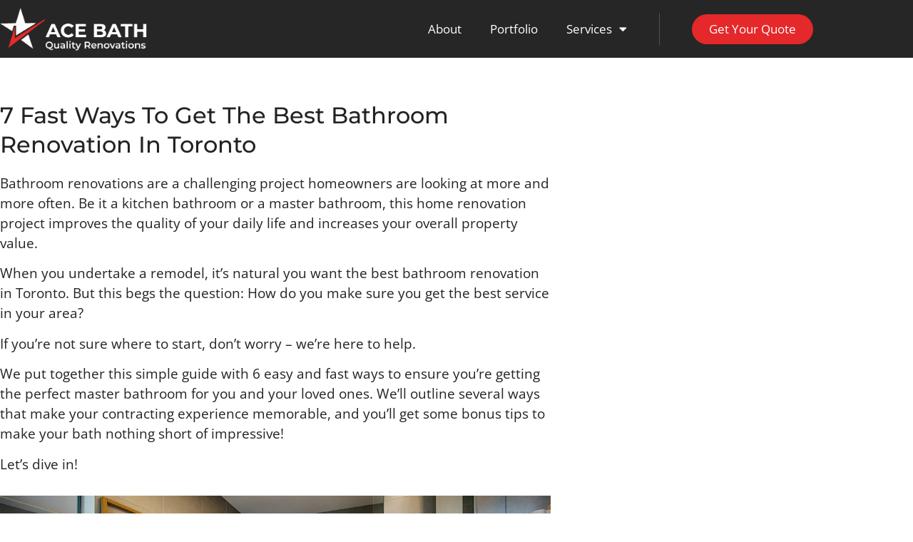

--- FILE ---
content_type: text/html; charset=UTF-8
request_url: https://acebath.ca/bathroom-renovation-in-toronto/
body_size: 17125
content:
<!doctype html>
<html lang="en-US" prefix="og: https://ogp.me/ns#">
<head>
<meta charset="UTF-8">
<meta name="viewport" content="width=device-width, initial-scale=1">
<link rel="profile" href="https://gmpg.org/xfn/11">
<!-- Search Engine Optimization by Rank Math PRO - https://rankmath.com/ -->
<title>7 Fast Ways To Get The Best Bathroom Renovation In Toronto - Ace Bath - Quality Renovations</title>
<meta name="description" content="Looking for the best bathroom renovation in Toronto? This is it! Discover how to get the perfect renovation in Toronto and how to pick your contractor."/>
<meta name="robots" content="follow, index, max-snippet:-1, max-video-preview:-1, max-image-preview:large"/>
<link rel="canonical" href="https://acebath.ca/bathroom-renovation-in-toronto/" />
<meta property="og:locale" content="en_US" />
<meta property="og:type" content="article" />
<meta property="og:title" content="7 Fast Ways To Get The Best Bathroom Renovation In Toronto - Ace Bath - Quality Renovations" />
<meta property="og:description" content="Looking for the best bathroom renovation in Toronto? This is it! Discover how to get the perfect renovation in Toronto and how to pick your contractor." />
<meta property="og:url" content="https://acebath.ca/bathroom-renovation-in-toronto/" />
<meta property="og:site_name" content="Ace Bath - Quality Renovations" />
<meta property="article:section" content="Bathroom Renovations" />
<meta property="og:image" content="https://acebath.ca/wp-content/uploads/2022/03/modern-bathroom-with-gray-tiles-and-decorative-stones.jpg" />
<meta property="og:image:secure_url" content="https://acebath.ca/wp-content/uploads/2022/03/modern-bathroom-with-gray-tiles-and-decorative-stones.jpg" />
<meta property="og:image:width" content="1200" />
<meta property="og:image:height" content="630" />
<meta property="og:image:alt" content="A modern bathroom renovation in Toronto with gray tiles and decorative stones under sink" />
<meta property="og:image:type" content="image/jpeg" />
<meta property="article:published_time" content="2022-03-25T09:13:00-04:00" />
<meta name="twitter:card" content="summary_large_image" />
<meta name="twitter:title" content="7 Fast Ways To Get The Best Bathroom Renovation In Toronto - Ace Bath - Quality Renovations" />
<meta name="twitter:description" content="Looking for the best bathroom renovation in Toronto? This is it! Discover how to get the perfect renovation in Toronto and how to pick your contractor." />
<meta name="twitter:image" content="https://acebath.ca/wp-content/uploads/2022/03/modern-bathroom-with-gray-tiles-and-decorative-stones.jpg" />
<meta name="twitter:label1" content="Written by" />
<meta name="twitter:data1" content="Nam Dinh" />
<meta name="twitter:label2" content="Time to read" />
<meta name="twitter:data2" content="7 minutes" />
<script type="application/ld+json" class="rank-math-schema-pro">{"@context":"https://schema.org","@graph":[{"@type":"Place","@id":"https://acebath.ca/#place","geo":{"@type":"GeoCoordinates","latitude":"43.82446314833879","longitude":" -79.87602871509178"},"hasMap":"https://www.google.com/maps/search/?api=1&amp;query=43.82446314833879, -79.87602871509178","address":{"@type":"PostalAddress","streetAddress":"15115 Dixie Road","addressLocality":"Kleinburg","addressRegion":"Ontario","postalCode":"L7C 2N1","addressCountry":"Canada"}},{"@type":["LocalBusiness","Organization"],"@id":"https://acebath.ca/#organization","name":"Ace Bath","url":"https://acebath.ca","email":"info@acebath.ca","address":{"@type":"PostalAddress","streetAddress":"15115 Dixie Road","addressLocality":"Kleinburg","addressRegion":"Ontario","postalCode":"L7C 2N1","addressCountry":"Canada"},"logo":{"@type":"ImageObject","@id":"https://acebath.ca/#logo","url":"https://acebath.ca/wp-content/uploads/2022/03/Ace-Bath-Logo-color-square.png","contentUrl":"https://acebath.ca/wp-content/uploads/2022/03/Ace-Bath-Logo-color-square.png","caption":"Ace Bath","inLanguage":"en-US","width":"1328","height":"1080"},"openingHours":["Monday,Tuesday,Wednesday,Thursday,Friday 08:00-17:00","Saturday 10:00-14:00"],"location":{"@id":"https://acebath.ca/#place"},"image":{"@id":"https://acebath.ca/#logo"},"telephone":"+1-647-459-7374"},{"@type":"WebSite","@id":"https://acebath.ca/#website","url":"https://acebath.ca","name":"Ace Bath","publisher":{"@id":"https://acebath.ca/#organization"},"inLanguage":"en-US"},{"@type":"ImageObject","@id":"https://acebath.ca/wp-content/uploads/2022/03/modern-bathroom-with-gray-tiles-and-decorative-stones.jpg","url":"https://acebath.ca/wp-content/uploads/2022/03/modern-bathroom-with-gray-tiles-and-decorative-stones.jpg","width":"1200","height":"630","caption":"A modern bathroom renovation in Toronto with gray tiles and decorative stones under sink","inLanguage":"en-US"},{"@type":"WebPage","@id":"https://acebath.ca/bathroom-renovation-in-toronto/#webpage","url":"https://acebath.ca/bathroom-renovation-in-toronto/","name":"7 Fast Ways To Get The Best Bathroom Renovation In Toronto - Ace Bath - Quality Renovations","datePublished":"2022-03-25T09:13:00-04:00","dateModified":"2022-03-25T09:13:00-04:00","isPartOf":{"@id":"https://acebath.ca/#website"},"primaryImageOfPage":{"@id":"https://acebath.ca/wp-content/uploads/2022/03/modern-bathroom-with-gray-tiles-and-decorative-stones.jpg"},"inLanguage":"en-US"},{"@type":"Person","@id":"https://acebath.ca/author/ab-publishing/","name":"Nam Dinh","url":"https://acebath.ca/author/ab-publishing/","image":{"@type":"ImageObject","@id":"https://secure.gravatar.com/avatar/ace2fa3d8126c8165912497f76dea57a791c989ed0c93f76bc43dd4b06e33bc0?s=96&amp;d=mm&amp;r=g","url":"https://secure.gravatar.com/avatar/ace2fa3d8126c8165912497f76dea57a791c989ed0c93f76bc43dd4b06e33bc0?s=96&amp;d=mm&amp;r=g","caption":"Nam Dinh","inLanguage":"en-US"},"sameAs":["https://acebath.ca"],"worksFor":{"@id":"https://acebath.ca/#organization"}},{"@type":"NewsArticle","headline":"7 Fast Ways To Get The Best Bathroom Renovation In Toronto - Ace Bath - Quality Renovations","keywords":"bathroom renovation in toronto","datePublished":"2022-03-25T09:13:00-04:00","dateModified":"2022-03-25T09:13:00-04:00","articleSection":"Bathroom Renovations","author":{"@id":"https://acebath.ca/author/ab-publishing/","name":"Nam Dinh"},"publisher":{"@id":"https://acebath.ca/#organization"},"description":"Looking for the best bathroom renovation in Toronto? This is it! Discover how to get the perfect renovation in Toronto and how to pick your contractor.","copyrightYear":"2022","copyrightHolder":{"@id":"https://acebath.ca/#organization"},"name":"7 Fast Ways To Get The Best Bathroom Renovation In Toronto - Ace Bath - Quality Renovations","@id":"https://acebath.ca/bathroom-renovation-in-toronto/#richSnippet","isPartOf":{"@id":"https://acebath.ca/bathroom-renovation-in-toronto/#webpage"},"image":{"@id":"https://acebath.ca/wp-content/uploads/2022/03/modern-bathroom-with-gray-tiles-and-decorative-stones.jpg"},"inLanguage":"en-US","mainEntityOfPage":{"@id":"https://acebath.ca/bathroom-renovation-in-toronto/#webpage"}}]}</script>
<!-- /Rank Math WordPress SEO plugin -->
<link rel='dns-prefetch' href='//www.googletagmanager.com' />
<link rel="alternate" type="application/rss+xml" title="Ace Bath - Quality Renovations &raquo; Feed" href="https://acebath.ca/feed/" />
<link rel="alternate" type="application/rss+xml" title="Ace Bath - Quality Renovations &raquo; Comments Feed" href="https://acebath.ca/comments/feed/" />
<link rel="alternate" title="oEmbed (JSON)" type="application/json+oembed" href="https://acebath.ca/wp-json/oembed/1.0/embed?url=https%3A%2F%2Facebath.ca%2Fbathroom-renovation-in-toronto%2F" />
<link rel="alternate" title="oEmbed (XML)" type="text/xml+oembed" href="https://acebath.ca/wp-json/oembed/1.0/embed?url=https%3A%2F%2Facebath.ca%2Fbathroom-renovation-in-toronto%2F&#038;format=xml" />
<style id='wp-img-auto-sizes-contain-inline-css'>
img:is([sizes=auto i],[sizes^="auto," i]){contain-intrinsic-size:3000px 1500px}
/*# sourceURL=wp-img-auto-sizes-contain-inline-css */
</style>
<style id='wp-emoji-styles-inline-css'>
img.wp-smiley, img.emoji {
display: inline !important;
border: none !important;
box-shadow: none !important;
height: 1em !important;
width: 1em !important;
margin: 0 0.07em !important;
vertical-align: -0.1em !important;
background: none !important;
padding: 0 !important;
}
/*# sourceURL=wp-emoji-styles-inline-css */
</style>
<style id='global-styles-inline-css'>
:root{--wp--preset--aspect-ratio--square: 1;--wp--preset--aspect-ratio--4-3: 4/3;--wp--preset--aspect-ratio--3-4: 3/4;--wp--preset--aspect-ratio--3-2: 3/2;--wp--preset--aspect-ratio--2-3: 2/3;--wp--preset--aspect-ratio--16-9: 16/9;--wp--preset--aspect-ratio--9-16: 9/16;--wp--preset--color--black: #000000;--wp--preset--color--cyan-bluish-gray: #abb8c3;--wp--preset--color--white: #ffffff;--wp--preset--color--pale-pink: #f78da7;--wp--preset--color--vivid-red: #cf2e2e;--wp--preset--color--luminous-vivid-orange: #ff6900;--wp--preset--color--luminous-vivid-amber: #fcb900;--wp--preset--color--light-green-cyan: #7bdcb5;--wp--preset--color--vivid-green-cyan: #00d084;--wp--preset--color--pale-cyan-blue: #8ed1fc;--wp--preset--color--vivid-cyan-blue: #0693e3;--wp--preset--color--vivid-purple: #9b51e0;--wp--preset--gradient--vivid-cyan-blue-to-vivid-purple: linear-gradient(135deg,rgb(6,147,227) 0%,rgb(155,81,224) 100%);--wp--preset--gradient--light-green-cyan-to-vivid-green-cyan: linear-gradient(135deg,rgb(122,220,180) 0%,rgb(0,208,130) 100%);--wp--preset--gradient--luminous-vivid-amber-to-luminous-vivid-orange: linear-gradient(135deg,rgb(252,185,0) 0%,rgb(255,105,0) 100%);--wp--preset--gradient--luminous-vivid-orange-to-vivid-red: linear-gradient(135deg,rgb(255,105,0) 0%,rgb(207,46,46) 100%);--wp--preset--gradient--very-light-gray-to-cyan-bluish-gray: linear-gradient(135deg,rgb(238,238,238) 0%,rgb(169,184,195) 100%);--wp--preset--gradient--cool-to-warm-spectrum: linear-gradient(135deg,rgb(74,234,220) 0%,rgb(151,120,209) 20%,rgb(207,42,186) 40%,rgb(238,44,130) 60%,rgb(251,105,98) 80%,rgb(254,248,76) 100%);--wp--preset--gradient--blush-light-purple: linear-gradient(135deg,rgb(255,206,236) 0%,rgb(152,150,240) 100%);--wp--preset--gradient--blush-bordeaux: linear-gradient(135deg,rgb(254,205,165) 0%,rgb(254,45,45) 50%,rgb(107,0,62) 100%);--wp--preset--gradient--luminous-dusk: linear-gradient(135deg,rgb(255,203,112) 0%,rgb(199,81,192) 50%,rgb(65,88,208) 100%);--wp--preset--gradient--pale-ocean: linear-gradient(135deg,rgb(255,245,203) 0%,rgb(182,227,212) 50%,rgb(51,167,181) 100%);--wp--preset--gradient--electric-grass: linear-gradient(135deg,rgb(202,248,128) 0%,rgb(113,206,126) 100%);--wp--preset--gradient--midnight: linear-gradient(135deg,rgb(2,3,129) 0%,rgb(40,116,252) 100%);--wp--preset--font-size--small: 13px;--wp--preset--font-size--medium: 20px;--wp--preset--font-size--large: 36px;--wp--preset--font-size--x-large: 42px;--wp--preset--spacing--20: 0.44rem;--wp--preset--spacing--30: 0.67rem;--wp--preset--spacing--40: 1rem;--wp--preset--spacing--50: 1.5rem;--wp--preset--spacing--60: 2.25rem;--wp--preset--spacing--70: 3.38rem;--wp--preset--spacing--80: 5.06rem;--wp--preset--shadow--natural: 6px 6px 9px rgba(0, 0, 0, 0.2);--wp--preset--shadow--deep: 12px 12px 50px rgba(0, 0, 0, 0.4);--wp--preset--shadow--sharp: 6px 6px 0px rgba(0, 0, 0, 0.2);--wp--preset--shadow--outlined: 6px 6px 0px -3px rgb(255, 255, 255), 6px 6px rgb(0, 0, 0);--wp--preset--shadow--crisp: 6px 6px 0px rgb(0, 0, 0);}:root { --wp--style--global--content-size: 800px;--wp--style--global--wide-size: 1200px; }:where(body) { margin: 0; }.wp-site-blocks > .alignleft { float: left; margin-right: 2em; }.wp-site-blocks > .alignright { float: right; margin-left: 2em; }.wp-site-blocks > .aligncenter { justify-content: center; margin-left: auto; margin-right: auto; }:where(.wp-site-blocks) > * { margin-block-start: 24px; margin-block-end: 0; }:where(.wp-site-blocks) > :first-child { margin-block-start: 0; }:where(.wp-site-blocks) > :last-child { margin-block-end: 0; }:root { --wp--style--block-gap: 24px; }:root :where(.is-layout-flow) > :first-child{margin-block-start: 0;}:root :where(.is-layout-flow) > :last-child{margin-block-end: 0;}:root :where(.is-layout-flow) > *{margin-block-start: 24px;margin-block-end: 0;}:root :where(.is-layout-constrained) > :first-child{margin-block-start: 0;}:root :where(.is-layout-constrained) > :last-child{margin-block-end: 0;}:root :where(.is-layout-constrained) > *{margin-block-start: 24px;margin-block-end: 0;}:root :where(.is-layout-flex){gap: 24px;}:root :where(.is-layout-grid){gap: 24px;}.is-layout-flow > .alignleft{float: left;margin-inline-start: 0;margin-inline-end: 2em;}.is-layout-flow > .alignright{float: right;margin-inline-start: 2em;margin-inline-end: 0;}.is-layout-flow > .aligncenter{margin-left: auto !important;margin-right: auto !important;}.is-layout-constrained > .alignleft{float: left;margin-inline-start: 0;margin-inline-end: 2em;}.is-layout-constrained > .alignright{float: right;margin-inline-start: 2em;margin-inline-end: 0;}.is-layout-constrained > .aligncenter{margin-left: auto !important;margin-right: auto !important;}.is-layout-constrained > :where(:not(.alignleft):not(.alignright):not(.alignfull)){max-width: var(--wp--style--global--content-size);margin-left: auto !important;margin-right: auto !important;}.is-layout-constrained > .alignwide{max-width: var(--wp--style--global--wide-size);}body .is-layout-flex{display: flex;}.is-layout-flex{flex-wrap: wrap;align-items: center;}.is-layout-flex > :is(*, div){margin: 0;}body .is-layout-grid{display: grid;}.is-layout-grid > :is(*, div){margin: 0;}body{padding-top: 0px;padding-right: 0px;padding-bottom: 0px;padding-left: 0px;}a:where(:not(.wp-element-button)){text-decoration: underline;}:root :where(.wp-element-button, .wp-block-button__link){background-color: #32373c;border-width: 0;color: #fff;font-family: inherit;font-size: inherit;font-style: inherit;font-weight: inherit;letter-spacing: inherit;line-height: inherit;padding-top: calc(0.667em + 2px);padding-right: calc(1.333em + 2px);padding-bottom: calc(0.667em + 2px);padding-left: calc(1.333em + 2px);text-decoration: none;text-transform: inherit;}.has-black-color{color: var(--wp--preset--color--black) !important;}.has-cyan-bluish-gray-color{color: var(--wp--preset--color--cyan-bluish-gray) !important;}.has-white-color{color: var(--wp--preset--color--white) !important;}.has-pale-pink-color{color: var(--wp--preset--color--pale-pink) !important;}.has-vivid-red-color{color: var(--wp--preset--color--vivid-red) !important;}.has-luminous-vivid-orange-color{color: var(--wp--preset--color--luminous-vivid-orange) !important;}.has-luminous-vivid-amber-color{color: var(--wp--preset--color--luminous-vivid-amber) !important;}.has-light-green-cyan-color{color: var(--wp--preset--color--light-green-cyan) !important;}.has-vivid-green-cyan-color{color: var(--wp--preset--color--vivid-green-cyan) !important;}.has-pale-cyan-blue-color{color: var(--wp--preset--color--pale-cyan-blue) !important;}.has-vivid-cyan-blue-color{color: var(--wp--preset--color--vivid-cyan-blue) !important;}.has-vivid-purple-color{color: var(--wp--preset--color--vivid-purple) !important;}.has-black-background-color{background-color: var(--wp--preset--color--black) !important;}.has-cyan-bluish-gray-background-color{background-color: var(--wp--preset--color--cyan-bluish-gray) !important;}.has-white-background-color{background-color: var(--wp--preset--color--white) !important;}.has-pale-pink-background-color{background-color: var(--wp--preset--color--pale-pink) !important;}.has-vivid-red-background-color{background-color: var(--wp--preset--color--vivid-red) !important;}.has-luminous-vivid-orange-background-color{background-color: var(--wp--preset--color--luminous-vivid-orange) !important;}.has-luminous-vivid-amber-background-color{background-color: var(--wp--preset--color--luminous-vivid-amber) !important;}.has-light-green-cyan-background-color{background-color: var(--wp--preset--color--light-green-cyan) !important;}.has-vivid-green-cyan-background-color{background-color: var(--wp--preset--color--vivid-green-cyan) !important;}.has-pale-cyan-blue-background-color{background-color: var(--wp--preset--color--pale-cyan-blue) !important;}.has-vivid-cyan-blue-background-color{background-color: var(--wp--preset--color--vivid-cyan-blue) !important;}.has-vivid-purple-background-color{background-color: var(--wp--preset--color--vivid-purple) !important;}.has-black-border-color{border-color: var(--wp--preset--color--black) !important;}.has-cyan-bluish-gray-border-color{border-color: var(--wp--preset--color--cyan-bluish-gray) !important;}.has-white-border-color{border-color: var(--wp--preset--color--white) !important;}.has-pale-pink-border-color{border-color: var(--wp--preset--color--pale-pink) !important;}.has-vivid-red-border-color{border-color: var(--wp--preset--color--vivid-red) !important;}.has-luminous-vivid-orange-border-color{border-color: var(--wp--preset--color--luminous-vivid-orange) !important;}.has-luminous-vivid-amber-border-color{border-color: var(--wp--preset--color--luminous-vivid-amber) !important;}.has-light-green-cyan-border-color{border-color: var(--wp--preset--color--light-green-cyan) !important;}.has-vivid-green-cyan-border-color{border-color: var(--wp--preset--color--vivid-green-cyan) !important;}.has-pale-cyan-blue-border-color{border-color: var(--wp--preset--color--pale-cyan-blue) !important;}.has-vivid-cyan-blue-border-color{border-color: var(--wp--preset--color--vivid-cyan-blue) !important;}.has-vivid-purple-border-color{border-color: var(--wp--preset--color--vivid-purple) !important;}.has-vivid-cyan-blue-to-vivid-purple-gradient-background{background: var(--wp--preset--gradient--vivid-cyan-blue-to-vivid-purple) !important;}.has-light-green-cyan-to-vivid-green-cyan-gradient-background{background: var(--wp--preset--gradient--light-green-cyan-to-vivid-green-cyan) !important;}.has-luminous-vivid-amber-to-luminous-vivid-orange-gradient-background{background: var(--wp--preset--gradient--luminous-vivid-amber-to-luminous-vivid-orange) !important;}.has-luminous-vivid-orange-to-vivid-red-gradient-background{background: var(--wp--preset--gradient--luminous-vivid-orange-to-vivid-red) !important;}.has-very-light-gray-to-cyan-bluish-gray-gradient-background{background: var(--wp--preset--gradient--very-light-gray-to-cyan-bluish-gray) !important;}.has-cool-to-warm-spectrum-gradient-background{background: var(--wp--preset--gradient--cool-to-warm-spectrum) !important;}.has-blush-light-purple-gradient-background{background: var(--wp--preset--gradient--blush-light-purple) !important;}.has-blush-bordeaux-gradient-background{background: var(--wp--preset--gradient--blush-bordeaux) !important;}.has-luminous-dusk-gradient-background{background: var(--wp--preset--gradient--luminous-dusk) !important;}.has-pale-ocean-gradient-background{background: var(--wp--preset--gradient--pale-ocean) !important;}.has-electric-grass-gradient-background{background: var(--wp--preset--gradient--electric-grass) !important;}.has-midnight-gradient-background{background: var(--wp--preset--gradient--midnight) !important;}.has-small-font-size{font-size: var(--wp--preset--font-size--small) !important;}.has-medium-font-size{font-size: var(--wp--preset--font-size--medium) !important;}.has-large-font-size{font-size: var(--wp--preset--font-size--large) !important;}.has-x-large-font-size{font-size: var(--wp--preset--font-size--x-large) !important;}
:root :where(.wp-block-pullquote){font-size: 1.5em;line-height: 1.6;}
/*# sourceURL=global-styles-inline-css */
</style>
<link rel='stylesheet' id='hello-elementor-css' href='//acebath.ca/wp-content/cache/wpfc-minified/2z73b4ah/1e41.css' media='all' />
<link rel='stylesheet' id='hello-elementor-theme-style-css' href='//acebath.ca/wp-content/cache/wpfc-minified/8yy09fel/1e41.css' media='all' />
<link rel='stylesheet' id='hello-elementor-header-footer-css' href='//acebath.ca/wp-content/cache/wpfc-minified/kzo5vinx/1e41.css' media='all' />
<link rel='stylesheet' id='elementor-frontend-css' href='//acebath.ca/wp-content/cache/wpfc-minified/mkc02kk9/1e41.css' media='all' />
<link rel='stylesheet' id='elementor-post-7-css' href='https://acebath.ca/wp-content/uploads/elementor/css/post-7.css?ver=1769008087' media='all' />
<link rel='stylesheet' id='widget-image-css' href='//acebath.ca/wp-content/cache/wpfc-minified/o7byzgc/1e41.css' media='all' />
<link rel='stylesheet' id='widget-nav-menu-css' href='//acebath.ca/wp-content/cache/wpfc-minified/lds6c64t/1e41.css' media='all' />
<link rel='stylesheet' id='widget-heading-css' href='//acebath.ca/wp-content/cache/wpfc-minified/46of16o/1e41.css' media='all' />
<link rel='stylesheet' id='widget-icon-list-css' href='//acebath.ca/wp-content/cache/wpfc-minified/de6yrvfp/1e41.css' media='all' />
<link rel='stylesheet' id='elementor-icons-css' href='//acebath.ca/wp-content/cache/wpfc-minified/8mozymth/1e41.css' media='all' />
<link rel='stylesheet' id='widget-divider-css' href='//acebath.ca/wp-content/cache/wpfc-minified/mknlhypd/1e41.css' media='all' />
<link rel='stylesheet' id='elementor-post-3664-css' href='https://acebath.ca/wp-content/uploads/elementor/css/post-3664.css?ver=1769020141' media='all' />
<link rel='stylesheet' id='elementor-post-18-css' href='https://acebath.ca/wp-content/uploads/elementor/css/post-18.css?ver=1769008089' media='all' />
<link rel='stylesheet' id='elementor-post-22-css' href='https://acebath.ca/wp-content/uploads/elementor/css/post-22.css?ver=1769008089' media='all' />
<link rel='stylesheet' id='elementor-post-25-css' href='https://acebath.ca/wp-content/uploads/elementor/css/post-25.css?ver=1769008274' media='all' />
<link rel='stylesheet' id='elementor-gf-local-opensans-css' href='//acebath.ca/wp-content/cache/wpfc-minified/lc7a4w49/1e41.css' media='all' />
<link rel='stylesheet' id='elementor-gf-local-montserrat-css' href='//acebath.ca/wp-content/cache/wpfc-minified/ffpyjsbg/1e41.css' media='all' />
<link rel='stylesheet' id='elementor-icons-shared-0-css' href='//acebath.ca/wp-content/cache/wpfc-minified/qts0oe7c/1e41.css' media='all' />
<link rel='stylesheet' id='elementor-icons-fa-solid-css' href='//acebath.ca/wp-content/cache/wpfc-minified/etkqy4yo/1e41.css' media='all' />
<script src="https://acebath.ca/wp-includes/js/jquery/jquery.min.js?ver=3.7.1" id="jquery-core-js"></script>
<script src="https://acebath.ca/wp-includes/js/jquery/jquery-migrate.min.js?ver=3.4.1" id="jquery-migrate-js"></script>
<!-- Google tag (gtag.js) snippet added by Site Kit -->
<!-- Google Analytics snippet added by Site Kit -->
<script src="https://www.googletagmanager.com/gtag/js?id=G-Q517Q528BP" id="google_gtagjs-js" async></script>
<script id="google_gtagjs-js-after">
window.dataLayer = window.dataLayer || [];function gtag(){dataLayer.push(arguments);}
gtag("set","linker",{"domains":["acebath.ca"]});
gtag("js", new Date());
gtag("set", "developer_id.dZTNiMT", true);
gtag("config", "G-Q517Q528BP");
//# sourceURL=google_gtagjs-js-after
</script>
<link rel="https://api.w.org/" href="https://acebath.ca/wp-json/" /><link rel="alternate" title="JSON" type="application/json" href="https://acebath.ca/wp-json/wp/v2/posts/3664" /><link rel="EditURI" type="application/rsd+xml" title="RSD" href="https://acebath.ca/xmlrpc.php?rsd" />
<meta name="generator" content="WordPress 6.9" />
<link rel='shortlink' href='https://acebath.ca/?p=3664' />
<meta name="generator" content="Site Kit by Google 1.170.0" /><meta name="generator" content="Elementor 3.34.2; features: additional_custom_breakpoints; settings: css_print_method-external, google_font-enabled, font_display-auto">
<!-- Meta Pixel Code -->
<script>
!function(f,b,e,v,n,t,s)
{if(f.fbq)return;n=f.fbq=function(){n.callMethod?
n.callMethod.apply(n,arguments):n.queue.push(arguments)};
if(!f._fbq)f._fbq=n;n.push=n;n.loaded=!0;n.version='2.0';
n.queue=[];t=b.createElement(e);t.async=!0;
t.src=v;s=b.getElementsByTagName(e)[0];
s.parentNode.insertBefore(t,s)}(window, document,'script',
'https://connect.facebook.net/en_US/fbevents.js');
fbq('init', '1578223987123142');
fbq('track', 'PageView');
</script>
<noscript><img loading="lazy" height="1" width="1" style="display:none"
src="https://www.facebook.com/tr?id=1578223987123142&ev=PageView&noscript=1"
/></noscript>
<!-- End Meta Pixel Code -->
<style>
.e-con.e-parent:nth-of-type(n+4):not(.e-lazyloaded):not(.e-no-lazyload),
.e-con.e-parent:nth-of-type(n+4):not(.e-lazyloaded):not(.e-no-lazyload) * {
background-image: none !important;
}
@media screen and (max-height: 1024px) {
.e-con.e-parent:nth-of-type(n+3):not(.e-lazyloaded):not(.e-no-lazyload),
.e-con.e-parent:nth-of-type(n+3):not(.e-lazyloaded):not(.e-no-lazyload) * {
background-image: none !important;
}
}
@media screen and (max-height: 640px) {
.e-con.e-parent:nth-of-type(n+2):not(.e-lazyloaded):not(.e-no-lazyload),
.e-con.e-parent:nth-of-type(n+2):not(.e-lazyloaded):not(.e-no-lazyload) * {
background-image: none !important;
}
}
</style>
<!-- Google Tag Manager snippet added by Site Kit -->
<script>
( function( w, d, s, l, i ) {
w[l] = w[l] || [];
w[l].push( {'gtm.start': new Date().getTime(), event: 'gtm.js'} );
var f = d.getElementsByTagName( s )[0],
j = d.createElement( s ), dl = l != 'dataLayer' ? '&l=' + l : '';
j.async = true;
j.src = 'https://www.googletagmanager.com/gtm.js?id=' + i + dl;
f.parentNode.insertBefore( j, f );
} )( window, document, 'script', 'dataLayer', 'GTM-MNSGJDK' );
</script>
<!-- End Google Tag Manager snippet added by Site Kit -->
<link rel="icon" href="https://acebath.ca/wp-content/uploads/2022/03/favicon-150x150.png" sizes="32x32" />
<link rel="icon" href="https://acebath.ca/wp-content/uploads/2022/03/favicon.png" sizes="192x192" />
<link rel="apple-touch-icon" href="https://acebath.ca/wp-content/uploads/2022/03/favicon.png" />
<meta name="msapplication-TileImage" content="https://acebath.ca/wp-content/uploads/2022/03/favicon.png" />
</head>
<body class="wp-singular post-template-default single single-post postid-3664 single-format-standard wp-custom-logo wp-embed-responsive wp-theme-hello-elementor hello-elementor-default elementor-default elementor-kit-7 elementor-page elementor-page-3664 elementor-page-25">
<!-- Google Tag Manager (noscript) snippet added by Site Kit -->
<noscript>
<iframe src="https://www.googletagmanager.com/ns.html?id=GTM-MNSGJDK" height="0" width="0" style="display:none;visibility:hidden"></iframe>
</noscript>
<!-- End Google Tag Manager (noscript) snippet added by Site Kit -->
<a class="skip-link screen-reader-text" href="#content">Skip to content</a>
<header data-elementor-type="header" data-elementor-id="18" class="elementor elementor-18 elementor-location-header" data-elementor-post-type="elementor_library">
<header class="elementor-section elementor-top-section elementor-element elementor-element-9b96def lphide elementor-section-boxed elementor-section-height-default elementor-section-height-default" data-id="9b96def" data-element_type="section" data-settings="{&quot;background_background&quot;:&quot;classic&quot;}">
<div class="elementor-container elementor-column-gap-no">
<div class="elementor-column elementor-col-50 elementor-top-column elementor-element elementor-element-12283a11" data-id="12283a11" data-element_type="column">
<div class="elementor-widget-wrap elementor-element-populated">
<div class="elementor-element elementor-element-3c0fbe16 elementor-widget-mobile__width-initial elementor-widget elementor-widget-image" data-id="3c0fbe16" data-element_type="widget" data-widget_type="image.default">
<div class="elementor-widget-container">
<a href="https://acebath.ca">
<img loading="lazy" width="536" height="153" src="https://acebath.ca/wp-content/uploads/2022/03/Ace-Bath-Logo.png" class="attachment-full size-full wp-image-6659" alt="" srcset="https://acebath.ca/wp-content/uploads/2022/03/Ace-Bath-Logo.png 536w, https://acebath.ca/wp-content/uploads/2022/03/Ace-Bath-Logo-300x86.png 300w" sizes="(max-width: 536px) 100vw, 536px" />								</a>
</div>
</div>
</div>
</div>
<div class="elementor-column elementor-col-50 elementor-top-column elementor-element elementor-element-4202c7cb" data-id="4202c7cb" data-element_type="column">
<div class="elementor-widget-wrap elementor-element-populated">
<div class="elementor-element elementor-element-686feba elementor-widget__width-auto sub-chevron elementor-nav-menu--stretch elementor-nav-menu--dropdown-tablet elementor-nav-menu__text-align-aside elementor-nav-menu--toggle elementor-nav-menu--burger elementor-widget elementor-widget-nav-menu" data-id="686feba" data-element_type="widget" data-settings="{&quot;full_width&quot;:&quot;stretch&quot;,&quot;layout&quot;:&quot;horizontal&quot;,&quot;submenu_icon&quot;:{&quot;value&quot;:&quot;&lt;i class=\&quot;fas fa-caret-down\&quot; aria-hidden=\&quot;true\&quot;&gt;&lt;\/i&gt;&quot;,&quot;library&quot;:&quot;fa-solid&quot;},&quot;toggle&quot;:&quot;burger&quot;}" data-widget_type="nav-menu.default">
<div class="elementor-widget-container">
<nav aria-label="Menu" class="elementor-nav-menu--main elementor-nav-menu__container elementor-nav-menu--layout-horizontal e--pointer-none">
<ul id="menu-1-686feba" class="elementor-nav-menu"><li class="menu-item menu-item-type-post_type menu-item-object-page menu-item-100"><a href="https://acebath.ca/about/" class="elementor-item">About</a></li>
<li class="menu-item menu-item-type-post_type menu-item-object-page menu-item-101"><a href="https://acebath.ca/portfolio/" class="elementor-item">Portfolio</a></li>
<li class="menu-item menu-item-type-post_type menu-item-object-page menu-item-has-children menu-item-6038"><a href="https://acebath.ca/bathroom-renovation/" class="elementor-item">Services</a>
<ul class="sub-menu elementor-nav-menu--dropdown">
<li class="menu-item menu-item-type-post_type menu-item-object-page menu-item-354"><a href="https://acebath.ca/bathroom-renovation/" class="elementor-sub-item">Bathroom Renovation</a></li>
<li class="menu-item menu-item-type-post_type menu-item-object-page menu-item-353"><a href="https://acebath.ca/kitchen-renovation/" class="elementor-sub-item">Kitchen Renovation</a></li>
</ul>
</li>
</ul>			</nav>
<div class="elementor-menu-toggle" role="button" tabindex="0" aria-label="Menu Toggle" aria-expanded="false">
<i aria-hidden="true" role="presentation" class="elementor-menu-toggle__icon--open eicon-menu-bar"></i><i aria-hidden="true" role="presentation" class="elementor-menu-toggle__icon--close eicon-close"></i>		</div>
<nav class="elementor-nav-menu--dropdown elementor-nav-menu__container" aria-hidden="true">
<ul id="menu-2-686feba" class="elementor-nav-menu"><li class="menu-item menu-item-type-post_type menu-item-object-page menu-item-100"><a href="https://acebath.ca/about/" class="elementor-item" tabindex="-1">About</a></li>
<li class="menu-item menu-item-type-post_type menu-item-object-page menu-item-101"><a href="https://acebath.ca/portfolio/" class="elementor-item" tabindex="-1">Portfolio</a></li>
<li class="menu-item menu-item-type-post_type menu-item-object-page menu-item-has-children menu-item-6038"><a href="https://acebath.ca/bathroom-renovation/" class="elementor-item" tabindex="-1">Services</a>
<ul class="sub-menu elementor-nav-menu--dropdown">
<li class="menu-item menu-item-type-post_type menu-item-object-page menu-item-354"><a href="https://acebath.ca/bathroom-renovation/" class="elementor-sub-item" tabindex="-1">Bathroom Renovation</a></li>
<li class="menu-item menu-item-type-post_type menu-item-object-page menu-item-353"><a href="https://acebath.ca/kitchen-renovation/" class="elementor-sub-item" tabindex="-1">Kitchen Renovation</a></li>
</ul>
</li>
</ul>			</nav>
</div>
</div>
<div class="elementor-element elementor-element-756723a4 elementor-widget__width-auto elementor-widget elementor-widget-button" data-id="756723a4" data-element_type="widget" data-widget_type="button.default">
<div class="elementor-widget-container">
<div class="elementor-button-wrapper">
<a class="elementor-button elementor-button-link elementor-size-sm" href="https://acebath.ca/contact/">
<span class="elementor-button-content-wrapper">
<span class="elementor-button-text">Get Your Quote</span>
</span>
</a>
</div>
</div>
</div>
</div>
</div>
</div>
</header>
</header>
<div data-elementor-type="single-post" data-elementor-id="25" class="elementor elementor-25 elementor-location-single post-3664 post type-post status-publish format-standard has-post-thumbnail hentry category-bathroom-renovations" data-elementor-post-type="elementor_library">
<section class="elementor-section elementor-top-section elementor-element elementor-element-42a6afab elementor-section-boxed elementor-section-height-default elementor-section-height-default" data-id="42a6afab" data-element_type="section">
<div class="elementor-container elementor-column-gap-default">
<div class="elementor-column elementor-col-100 elementor-top-column elementor-element elementor-element-7fe8757" data-id="7fe8757" data-element_type="column">
<div class="elementor-widget-wrap elementor-element-populated">
<div class="elementor-element elementor-element-76a3a6a elementor-widget elementor-widget-theme-post-title elementor-page-title elementor-widget-heading" data-id="76a3a6a" data-element_type="widget" data-widget_type="theme-post-title.default">
<div class="elementor-widget-container">
<h1 class="elementor-heading-title elementor-size-default">7 Fast Ways To Get The Best Bathroom Renovation In Toronto</h1>				</div>
</div>
<div class="elementor-element elementor-element-4a8d978c elementor-widget elementor-widget-theme-post-content" data-id="4a8d978c" data-element_type="widget" data-widget_type="theme-post-content.default">
<div class="elementor-widget-container">
<div data-elementor-type="wp-post" data-elementor-id="3664" class="elementor elementor-3664" data-elementor-post-type="post">
<section class="elementor-section elementor-top-section elementor-element elementor-element-64cd5e52 elementor-section-boxed elementor-section-height-default elementor-section-height-default" data-id="64cd5e52" data-element_type="section">
<div class="elementor-container elementor-column-gap-no">
<div class="elementor-column elementor-col-100 elementor-top-column elementor-element elementor-element-7be76110" data-id="7be76110" data-element_type="column">
<div class="elementor-widget-wrap elementor-element-populated">
<div class="elementor-element elementor-element-203a2aa1 p-mb-0 elementor-widget elementor-widget-text-editor" data-id="203a2aa1" data-element_type="widget" data-widget_type="text-editor.default">
<div class="elementor-widget-container">
<p>Bathroom renovations are a challenging project homeowners are looking at more and more often. Be it a kitchen bathroom or a master bathroom, this home renovation project improves the quality of your daily life and increases your overall property value.</p><p>When you undertake a remodel, it&#8217;s natural you want the best bathroom renovation in Toronto. But this begs the question: How do you make sure you get the best service in your area?</p><p>If you&#8217;re not sure where to start, don&#8217;t worry – we&#8217;re here to help.</p><p>We put together this simple guide with 6 easy and fast ways to ensure you&#8217;re getting the perfect master bathroom for you and your loved ones. We&#8217;ll outline several ways that make your contracting experience memorable, and you&#8217;ll get some bonus tips to make your bath nothing short of impressive!</p><p>Let&#8217;s dive in!</p>								</div>
</div>
</div>
</div>
</div>
</section>
<section class="elementor-section elementor-top-section elementor-element elementor-element-547d0a0 elementor-section-boxed elementor-section-height-default elementor-section-height-default" data-id="547d0a0" data-element_type="section">
<div class="elementor-container elementor-column-gap-no">
<div class="elementor-column elementor-col-100 elementor-top-column elementor-element elementor-element-9bc39f7" data-id="9bc39f7" data-element_type="column">
<div class="elementor-widget-wrap elementor-element-populated">
<div class="elementor-element elementor-element-c962b40 elementor-widget elementor-widget-image" data-id="c962b40" data-element_type="widget" data-widget_type="image.default">
<div class="elementor-widget-container">
<img fetchpriority="high" fetchpriority="high" decoding="async" width="1200" height="500" src="https://acebath.ca/wp-content/uploads/2022/03/modern-bath-with-big-tiles.webp" class="attachment-full size-full wp-image-3713" alt="A modern bathroom with big gray tiles on walls" srcset="https://acebath.ca/wp-content/uploads/2022/03/modern-bath-with-big-tiles.webp 1200w, https://acebath.ca/wp-content/uploads/2022/03/modern-bath-with-big-tiles-300x125.webp 300w, https://acebath.ca/wp-content/uploads/2022/03/modern-bath-with-big-tiles-1024x427.webp 1024w, https://acebath.ca/wp-content/uploads/2022/03/modern-bath-with-big-tiles-768x320.webp 768w" sizes="(max-width: 1200px) 100vw, 1200px" />															</div>
</div>
<div class="elementor-element elementor-element-8f42d43 elementor-widget-divider--view-line elementor-widget elementor-widget-divider" data-id="8f42d43" data-element_type="widget" data-widget_type="divider.default">
<div class="elementor-widget-container">
<div class="elementor-divider">
<span class="elementor-divider-separator">
</span>
</div>
</div>
</div>
</div>
</div>
</div>
</section>
<section class="elementor-section elementor-top-section elementor-element elementor-element-957c008 elementor-section-boxed elementor-section-height-default elementor-section-height-default" data-id="957c008" data-element_type="section">
<div class="elementor-container elementor-column-gap-no">
<div class="elementor-column elementor-col-100 elementor-top-column elementor-element elementor-element-41b71e8" data-id="41b71e8" data-element_type="column">
<div class="elementor-widget-wrap elementor-element-populated">
<div class="elementor-element elementor-element-e48cf86 elementor-widget elementor-widget-heading" data-id="e48cf86" data-element_type="widget" data-widget_type="heading.default">
<div class="elementor-widget-container">
<h2 class="elementor-heading-title elementor-size-default">1. Consider Your Needs And Wants
</h2>				</div>
</div>
<div class="elementor-element elementor-element-01bc922 p-mb-0 elementor-widget elementor-widget-text-editor" data-id="01bc922" data-element_type="widget" data-widget_type="text-editor.default">
<div class="elementor-widget-container">
<p>When renovating a bathroom, it&#8217;s essential to consider your needs and wants if you want to make the best out of the transformation.</p><p>The toughest decision you&#8217;ll have to make is probably choosing from a bathtub or a shower. For example, a walk-in bathtub is great for older homeowners because it makes washing easier and more accessible. On the other hand, a shower is faster and takes less space. Not to mention how amazing a glass walk-in shower looks in a bathroom.</p><p>What you want for your bathroom will actually set the style and vibe of the space. Black marble countertops make your bath appear more luxurious, comfortable, and modern, while a white granite coupled with transitional bathroom vanities gives the room a timeless appeal.</p><p>It&#8217;s also important to think about how you&#8217;ll use the space – make sure it meets your needs. If you&#8217;re not sure what you need, do your research! Look online for inspiration, or visit showrooms to see what&#8217;s available.</p><p><span style="color: var( --e-global-color-primary );">The <a href="https://www.lowes.com/pdf/Lowes_SOTP_Final_01.21.22_digital_FINAL.pdf" target="_blank" rel="noopener">annual report from Lowe&#8217;s</a> shows what homeowners looked to obtain from their remodel. A bathroom renovation in Toronto is not much different.</span></p>								</div>
</div>
<div class="elementor-element elementor-element-251b33a elementor-widget-divider--view-line elementor-widget elementor-widget-divider" data-id="251b33a" data-element_type="widget" data-widget_type="divider.default">
<div class="elementor-widget-container">
<div class="elementor-divider">
<span class="elementor-divider-separator">
</span>
</div>
</div>
</div>
</div>
</div>
</div>
</section>
<section class="elementor-section elementor-top-section elementor-element elementor-element-dadcd20 elementor-section-boxed elementor-section-height-default elementor-section-height-default" data-id="dadcd20" data-element_type="section">
<div class="elementor-container elementor-column-gap-no">
<div class="elementor-column elementor-col-100 elementor-top-column elementor-element elementor-element-fef045e" data-id="fef045e" data-element_type="column">
<div class="elementor-widget-wrap elementor-element-populated">
<div class="elementor-element elementor-element-768742a elementor-widget elementor-widget-heading" data-id="768742a" data-element_type="widget" data-widget_type="heading.default">
<div class="elementor-widget-container">
<h2 class="elementor-heading-title elementor-size-default">2. Consider A Budget For Your Bathroom Remodeling
</h2>				</div>
</div>
<div class="elementor-element elementor-element-e9195cc p-mb-0 elementor-widget elementor-widget-text-editor" data-id="e9195cc" data-element_type="widget" data-widget_type="text-editor.default">
<div class="elementor-widget-container">
<p>Although the budget depends on your needs and wants, it&#8217;s important to set some limits to how much you want to spend for a bathroom renovation.</p><p>When you&#8217;re working with a limited budget, it&#8217;s important to think about what aspects of the renovation are most important to you. A luxurious tub and shower, a particular sink with an elegant look, or a double vanity with cabinets can rapidly increase the final price of your renovation project.</p><p>You need to consider the cost of labor and materials too. A good contractor will be able to give you an estimate for the entire project, but make sure you get several quotes to get a sense of what the market rate is.</p><p>Keep in mind that you can renovate your bathroom in stages, depending on your budget. This allows you to save up for specific items and work with your contractor to create a timeline that meets your budget and needs.</p>								</div>
</div>
<div class="elementor-element elementor-element-a799867 elementor-widget-divider--view-line elementor-widget elementor-widget-divider" data-id="a799867" data-element_type="widget" data-widget_type="divider.default">
<div class="elementor-widget-container">
<div class="elementor-divider">
<span class="elementor-divider-separator">
</span>
</div>
</div>
</div>
</div>
</div>
</div>
</section>
<section class="elementor-section elementor-top-section elementor-element elementor-element-146bf07 elementor-section-boxed elementor-section-height-default elementor-section-height-default" data-id="146bf07" data-element_type="section">
<div class="elementor-container elementor-column-gap-no">
<div class="elementor-column elementor-col-100 elementor-top-column elementor-element elementor-element-b42d7c5" data-id="b42d7c5" data-element_type="column">
<div class="elementor-widget-wrap elementor-element-populated">
<div class="elementor-element elementor-element-a8075a1 elementor-widget elementor-widget-heading" data-id="a8075a1" data-element_type="widget" data-widget_type="heading.default">
<div class="elementor-widget-container">
<h2 class="elementor-heading-title elementor-size-default">3. Get Expert's Advice
</h2>				</div>
</div>
<div class="elementor-element elementor-element-b0526b5 p-mb-0 elementor-widget elementor-widget-text-editor" data-id="b0526b5" data-element_type="widget" data-widget_type="text-editor.default">
<div class="elementor-widget-container">
<p>Contractors have the expertise and knowledge to help you get the most out of your bathroom renovation. An interior design team will do a fantastic job creating the perfect space for your personal style. Their design expertise will ensure it remains functional for years to come.</p><p>A professional bathroom renovator also helps you stay on budget. Their connections with suppliers and other businesses means they can get competitive prices on high quality materials. Besides, they know how to get the most out of every penny – ensuring your renovation is done efficiently, on-time, and on budget.</p><p>When it comes to renovating a bathroom, it&#8217;s best to leave it to the professionals.</p><p>Here at Ace Bath, you&#8217;ll get a walkthrough of every step of the process from your project managers. Your local experts will go above and beyond to ensure a stress free bathroom renovation in Toronto. You&#8217;ll receive an accurate quote after the free in home consultations, so you&#8217;ll know how your project will unfold and how much to budget for everything.</p>								</div>
</div>
</div>
</div>
</div>
</section>
<section class="elementor-section elementor-top-section elementor-element elementor-element-3b08208 elementor-section-boxed elementor-section-height-default elementor-section-height-default" data-id="3b08208" data-element_type="section">
<div class="elementor-container elementor-column-gap-no">
<div class="elementor-column elementor-col-100 elementor-top-column elementor-element elementor-element-949da08" data-id="949da08" data-element_type="column">
<div class="elementor-widget-wrap elementor-element-populated">
<div class="elementor-element elementor-element-c07372d elementor-widget elementor-widget-image" data-id="c07372d" data-element_type="widget" data-widget_type="image.default">
<div class="elementor-widget-container">
<img decoding="async" width="1200" height="500" src="https://acebath.ca/wp-content/uploads/2022/03/contractor-with-wood-and-plans.webp" class="attachment-full size-full wp-image-3715" alt="" srcset="https://acebath.ca/wp-content/uploads/2022/03/contractor-with-wood-and-plans.webp 1200w, https://acebath.ca/wp-content/uploads/2022/03/contractor-with-wood-and-plans-300x125.webp 300w, https://acebath.ca/wp-content/uploads/2022/03/contractor-with-wood-and-plans-1024x427.webp 1024w, https://acebath.ca/wp-content/uploads/2022/03/contractor-with-wood-and-plans-768x320.webp 768w" sizes="(max-width: 1200px) 100vw, 1200px" />															</div>
</div>
<div class="elementor-element elementor-element-d164b76 elementor-widget-divider--view-line elementor-widget elementor-widget-divider" data-id="d164b76" data-element_type="widget" data-widget_type="divider.default">
<div class="elementor-widget-container">
<div class="elementor-divider">
<span class="elementor-divider-separator">
</span>
</div>
</div>
</div>
</div>
</div>
</div>
</section>
<section class="elementor-section elementor-top-section elementor-element elementor-element-4e70f0c elementor-section-boxed elementor-section-height-default elementor-section-height-default" data-id="4e70f0c" data-element_type="section">
<div class="elementor-container elementor-column-gap-no">
<div class="elementor-column elementor-col-100 elementor-top-column elementor-element elementor-element-ee1d71a" data-id="ee1d71a" data-element_type="column">
<div class="elementor-widget-wrap elementor-element-populated">
<div class="elementor-element elementor-element-2b98fb1 elementor-widget elementor-widget-heading" data-id="2b98fb1" data-element_type="widget" data-widget_type="heading.default">
<div class="elementor-widget-container">
<h2 class="elementor-heading-title elementor-size-default">4. Get The Right Bathroom Renovations Contractor In Toronto
</h2>				</div>
</div>
<div class="elementor-element elementor-element-2a49d5d p-mb-0 elementor-widget elementor-widget-text-editor" data-id="2a49d5d" data-element_type="widget" data-widget_type="text-editor.default">
<div class="elementor-widget-container">
<p>One important factor to consider for your bathroom remodeling is choosing the right bathroom renovation company. It&#8217;s essential to choose an insured and licensed contractor with a good reputation.</p><p>If any accidents or damages occur during your project, an insured contractor will make sure you don&#8217;t have to pay a penny. The insurance greatly reduces the chances of costly surprises, so you&#8217;ll have peace of mind while the renovation unfolds.</p><p>A reputable home renovation contractor will also have a track record of delivering high-quality work. Look for reviews from previous clients as they can give you a sense of what to expect. Naturally, look for honest companies that treat you with respect and integrity.</p>								</div>
</div>
<div class="elementor-element elementor-element-c9b431f p-mb-0 elementor-widget elementor-widget-text-editor" data-id="c9b431f" data-element_type="widget" data-widget_type="text-editor.default">
<div class="elementor-widget-container">
Your local experts from Ace Bath offer the best renovation services in Mississauga, Vaughan, Hilton Hills, and Oakland areas. You are at the front and center of our organization and we aim to exceed your expectations with every project we complete. 								</div>
</div>
<div class="elementor-element elementor-element-e96a09d elementor-widget-divider--view-line elementor-widget elementor-widget-divider" data-id="e96a09d" data-element_type="widget" data-widget_type="divider.default">
<div class="elementor-widget-container">
<div class="elementor-divider">
<span class="elementor-divider-separator">
</span>
</div>
</div>
</div>
</div>
</div>
</div>
</section>
<section class="elementor-section elementor-top-section elementor-element elementor-element-3813ebb elementor-section-boxed elementor-section-height-default elementor-section-height-default" data-id="3813ebb" data-element_type="section">
<div class="elementor-container elementor-column-gap-no">
<div class="elementor-column elementor-col-100 elementor-top-column elementor-element elementor-element-d386e3c" data-id="d386e3c" data-element_type="column">
<div class="elementor-widget-wrap elementor-element-populated">
<div class="elementor-element elementor-element-358c81b elementor-widget elementor-widget-heading" data-id="358c81b" data-element_type="widget" data-widget_type="heading.default">
<div class="elementor-widget-container">
<h2 class="elementor-heading-title elementor-size-default">5. Add A Focal Point In Your Bathroom Renovation
</h2>				</div>
</div>
<div class="elementor-element elementor-element-c3d3fe4 p-mb-0 elementor-widget elementor-widget-text-editor" data-id="c3d3fe4" data-element_type="widget" data-widget_type="text-editor.default">
<div class="elementor-widget-container">
<p>A focal point is an important element in any room, and the bathroom is no exception. When renovating your bathroom, it&#8217;s important to think about what will be the focal point of the space.</p><p>This could be a beautiful vanity, a luxurious bathtub and shower, or an elegant sink. Whatever it is, make sure it matches your style and personality, and ties the entire bathroom together.</p><p>When choosing a focal point, keep in mind the size of the room. If it&#8217;s a small bathroom, you&#8217;ll want to choose something that doesn&#8217;t take up too much room. A large bathtub or double vanity might not be the best option for a cramped bathroom.</p><p>For their bathroom renovations, most homeowners choose a luxurious bathtub or vanity as the focal point of their new space. These take the most space in the room, so they&#8217;re easier to work with. Couple the vanity with a good-looking countertop material and you get a bathroom nothing short of impressive.</p>								</div>
</div>
<div class="elementor-element elementor-element-fbd9521 elementor-widget-divider--view-line elementor-widget elementor-widget-divider" data-id="fbd9521" data-element_type="widget" data-widget_type="divider.default">
<div class="elementor-widget-container">
<div class="elementor-divider">
<span class="elementor-divider-separator">
</span>
</div>
</div>
</div>
</div>
</div>
</div>
</section>
<section class="elementor-section elementor-top-section elementor-element elementor-element-a2dd49e elementor-section-boxed elementor-section-height-default elementor-section-height-default" data-id="a2dd49e" data-element_type="section">
<div class="elementor-container elementor-column-gap-no">
<div class="elementor-column elementor-col-100 elementor-top-column elementor-element elementor-element-b2808b7" data-id="b2808b7" data-element_type="column">
<div class="elementor-widget-wrap elementor-element-populated">
<div class="elementor-element elementor-element-03d40a2 elementor-widget elementor-widget-heading" data-id="03d40a2" data-element_type="widget" data-widget_type="heading.default">
<div class="elementor-widget-container">
<h2 class="elementor-heading-title elementor-size-default">6. Get Creative
</h2>				</div>
</div>
<div class="elementor-element elementor-element-6a2ad9b p-mb-0 elementor-widget elementor-widget-text-editor" data-id="6a2ad9b" data-element_type="widget" data-widget_type="text-editor.default">
<div class="elementor-widget-container">
<p>When it comes to bathroom remodeling, creativity is key. You want to think outside the box and come up with ideas that create your dream bathroom and make it unique and special.</p><p>This could include anything from choosing a unique vanity or sink to adding creative tilework or finishes. If you&#8217;re not sure where to start, look online for inspiration or consult with one of our experts. They will help you come up with ideas that fit your budget and style, and provide valuable insights about what&#8217;s trendy and not.</p><p>Sky&#8217;s the limit when it comes to renovating your bathroom. Get creative and have some fun with it, but make sure you&#8217;re not playing around with colors too much. A lot of decorative elements in a small space will make the room feel cramped and stressful.</p>								</div>
</div>
</div>
</div>
</div>
</section>
<section class="elementor-section elementor-top-section elementor-element elementor-element-1ab4638 elementor-section-boxed elementor-section-height-default elementor-section-height-default" data-id="1ab4638" data-element_type="section">
<div class="elementor-container elementor-column-gap-no">
<div class="elementor-column elementor-col-100 elementor-top-column elementor-element elementor-element-14cac61" data-id="14cac61" data-element_type="column">
<div class="elementor-widget-wrap elementor-element-populated">
<div class="elementor-element elementor-element-3c7da06 elementor-widget elementor-widget-image" data-id="3c7da06" data-element_type="widget" data-widget_type="image.default">
<div class="elementor-widget-container">
<img decoding="async" width="1200" height="500" src="https://acebath.ca/wp-content/uploads/2022/03/cozy-bathroom-with-tub.webp" class="attachment-full size-full wp-image-3720" alt="A bathroom renovation in Toronto with a free standing tub in a cozy space" srcset="https://acebath.ca/wp-content/uploads/2022/03/cozy-bathroom-with-tub.webp 1200w, https://acebath.ca/wp-content/uploads/2022/03/cozy-bathroom-with-tub-300x125.webp 300w, https://acebath.ca/wp-content/uploads/2022/03/cozy-bathroom-with-tub-1024x427.webp 1024w, https://acebath.ca/wp-content/uploads/2022/03/cozy-bathroom-with-tub-768x320.webp 768w" sizes="(max-width: 1200px) 100vw, 1200px" />															</div>
</div>
<div class="elementor-element elementor-element-17650b3 elementor-widget-divider--view-line elementor-widget elementor-widget-divider" data-id="17650b3" data-element_type="widget" data-widget_type="divider.default">
<div class="elementor-widget-container">
<div class="elementor-divider">
<span class="elementor-divider-separator">
</span>
</div>
</div>
</div>
</div>
</div>
</div>
</section>
<section class="elementor-section elementor-top-section elementor-element elementor-element-41ee7d9 elementor-section-boxed elementor-section-height-default elementor-section-height-default" data-id="41ee7d9" data-element_type="section">
<div class="elementor-container elementor-column-gap-no">
<div class="elementor-column elementor-col-100 elementor-top-column elementor-element elementor-element-c0e85b7" data-id="c0e85b7" data-element_type="column">
<div class="elementor-widget-wrap elementor-element-populated">
<div class="elementor-element elementor-element-57fbbba elementor-widget elementor-widget-heading" data-id="57fbbba" data-element_type="widget" data-widget_type="heading.default">
<div class="elementor-widget-container">
<h2 class="elementor-heading-title elementor-size-default">7. Plan Your Bathroom Renovation Ahead
</h2>				</div>
</div>
<div class="elementor-element elementor-element-eabf84f p-mb-0 elementor-widget elementor-widget-text-editor" data-id="eabf84f" data-element_type="widget" data-widget_type="text-editor.default">
<div class="elementor-widget-container">
<p>Planning your remodeling project helps you avoid disaster and costly mistakes. Without a cohesive vision, the renovation can easily turn into a mess. You&#8217;ll be spending a lot of time and money on the renovation, so you want to make sure it&#8217;s done right.</p>
<p>A good bathroom renovation plan should include:</p>								</div>
</div>
<div class="elementor-element elementor-element-f2bb173 list-icon-top elementor-icon-list--layout-traditional elementor-list-item-link-full_width elementor-widget elementor-widget-icon-list" data-id="f2bb173" data-element_type="widget" data-widget_type="icon-list.default">
<div class="elementor-widget-container">
<ul class="elementor-icon-list-items">
<li class="elementor-icon-list-item">
<span class="elementor-icon-list-icon">
<i aria-hidden="true" class="fas fa-check-circle"></i>						</span>
<span class="elementor-icon-list-text">The overall bathroom design</span>
</li>
<li class="elementor-icon-list-item">
<span class="elementor-icon-list-icon">
<i aria-hidden="true" class="fas fa-check-circle"></i>						</span>
<span class="elementor-icon-list-text">The type of materials you want to use</span>
</li>
<li class="elementor-icon-list-item">
<span class="elementor-icon-list-icon">
<i aria-hidden="true" class="fas fa-check-circle"></i>						</span>
<span class="elementor-icon-list-text">The colors you want to use</span>
</li>
<li class="elementor-icon-list-item">
<span class="elementor-icon-list-icon">
<i aria-hidden="true" class="fas fa-check-circle"></i>						</span>
<span class="elementor-icon-list-text">The layout of the bathroom</span>
</li>
<li class="elementor-icon-list-item">
<span class="elementor-icon-list-icon">
<i aria-hidden="true" class="fas fa-check-circle"></i>						</span>
<span class="elementor-icon-list-text">Who will be doing the work (and what their qualifications are)</span>
</li>
<li class="elementor-icon-list-item">
<span class="elementor-icon-list-icon">
<i aria-hidden="true" class="fas fa-check-circle"></i>						</span>
<span class="elementor-icon-list-text">What the budget is for the renovation</span>
</li>
<li class="elementor-icon-list-item">
<span class="elementor-icon-list-icon">
<i aria-hidden="true" class="fas fa-check-circle"></i>						</span>
<span class="elementor-icon-list-text">When the renovation will be completed</span>
</li>
<li class="elementor-icon-list-item">
<span class="elementor-icon-list-icon">
<i aria-hidden="true" class="fas fa-check-circle"></i>						</span>
<span class="elementor-icon-list-text">-The type of fixtures and finishes you want</span>
</li>
</ul>
</div>
</div>
<div class="elementor-element elementor-element-f65a650 p-mb-0 elementor-widget elementor-widget-text-editor" data-id="f65a650" data-element_type="widget" data-widget_type="text-editor.default">
<div class="elementor-widget-container">
This isn&#8217;t an exhaustive list, but it should give you an idea of some of the questions you should be asking before moving forward with a renovation.
</div>
</div>
<div class="elementor-element elementor-element-f581109 elementor-widget-divider--view-line elementor-widget elementor-widget-divider" data-id="f581109" data-element_type="widget" data-widget_type="divider.default">
<div class="elementor-widget-container">
<div class="elementor-divider">
<span class="elementor-divider-separator">
</span>
</div>
</div>
</div>
</div>
</div>
</div>
</section>
<section class="elementor-section elementor-top-section elementor-element elementor-element-81096bb elementor-section-boxed elementor-section-height-default elementor-section-height-default" data-id="81096bb" data-element_type="section">
<div class="elementor-container elementor-column-gap-no">
<div class="elementor-column elementor-col-100 elementor-top-column elementor-element elementor-element-f056990" data-id="f056990" data-element_type="column">
<div class="elementor-widget-wrap elementor-element-populated">
<div class="elementor-element elementor-element-191e1cd elementor-widget elementor-widget-heading" data-id="191e1cd" data-element_type="widget" data-widget_type="heading.default">
<div class="elementor-widget-container">
<h2 class="elementor-heading-title elementor-size-default">Conclusion
</h2>				</div>
</div>
<div class="elementor-element elementor-element-42f1215 p-mb-0 elementor-widget elementor-widget-text-editor" data-id="42f1215" data-element_type="widget" data-widget_type="text-editor.default">
<div class="elementor-widget-container">
<p>So, if you’re gearing up for your next home improvement project it’s important to remember these tips.</p><p>Planning ahead is key, as is getting creative with your solutions and adding a focal point to the space. When it&#8217;s time to choose a contractor, make sure they are licensed, insured, and have a good reputation in the area. Budget a little extra for your renovation, but always try and stick to what you planned.</p>								</div>
</div>
<div class="elementor-element elementor-element-066441b p-mb-0 elementor-widget elementor-widget-text-editor" data-id="066441b" data-element_type="widget" data-widget_type="text-editor.default">
<div class="elementor-widget-container">
<p>Here at Ace Bath, our experts will take care of all your needs. We are a one stop shop that takes care of everything from electrical work to providing quality products. You&#8217;ll get the most cost-effective solutions for your particular situation and guidance through every step of the process. </p>								</div>
</div>
<div class="elementor-element elementor-element-dd91de0 p-mb-0 elementor-widget elementor-widget-text-editor" data-id="dd91de0" data-element_type="widget" data-widget_type="text-editor.default">
<div class="elementor-widget-container">
<p><a href="https://acebath.ca/contact/">Contact us</a> today and get yourself a free estimate to the best bathroom renovation services in Toronto!</p>								</div>
</div>
</div>
</div>
</div>
</section>
<section class="elementor-section elementor-top-section elementor-element elementor-element-5f128a08 elementor-section-boxed elementor-section-height-default elementor-section-height-default" data-id="5f128a08" data-element_type="section">
<div class="elementor-container elementor-column-gap-no">
<div class="elementor-column elementor-col-100 elementor-top-column elementor-element elementor-element-7bb1c0e8" data-id="7bb1c0e8" data-element_type="column">
<div class="elementor-widget-wrap elementor-element-populated">
<div class="elementor-element elementor-element-3faaff94 elementor-widget elementor-widget-image" data-id="3faaff94" data-element_type="widget" data-widget_type="image.default">
<div class="elementor-widget-container">
<img loading="lazy" loading="lazy" decoding="async" width="1200" height="500" src="https://acebath.ca/wp-content/uploads/2022/03/square-mirror-with-standing-cabinets-and-vanity.webp" class="attachment-full size-full wp-image-3721" alt="Two storage cabinets and a vanity with a square mirror in a bathroom" srcset="https://acebath.ca/wp-content/uploads/2022/03/square-mirror-with-standing-cabinets-and-vanity.webp 1200w, https://acebath.ca/wp-content/uploads/2022/03/square-mirror-with-standing-cabinets-and-vanity-300x125.webp 300w, https://acebath.ca/wp-content/uploads/2022/03/square-mirror-with-standing-cabinets-and-vanity-1024x427.webp 1024w, https://acebath.ca/wp-content/uploads/2022/03/square-mirror-with-standing-cabinets-and-vanity-768x320.webp 768w" sizes="(max-width: 1200px) 100vw, 1200px" />															</div>
</div>
</div>
</div>
</div>
</section>
</div>
</div>
</div>
</div>
</div>
</div>
</section>
</div>
		<footer data-elementor-type="footer" data-elementor-id="22" class="elementor elementor-22 elementor-location-footer" data-elementor-post-type="elementor_library">
<footer class="elementor-section elementor-top-section elementor-element elementor-element-c44072f elementor-section-content-middle lphide elementor-section-boxed elementor-section-height-default elementor-section-height-default" data-id="c44072f" data-element_type="section" data-settings="{&quot;background_background&quot;:&quot;classic&quot;}">
<div class="elementor-container elementor-column-gap-no">
<div class="elementor-column elementor-col-100 elementor-top-column elementor-element elementor-element-5f749383" data-id="5f749383" data-element_type="column">
<div class="elementor-widget-wrap elementor-element-populated">
<section class="elementor-section elementor-inner-section elementor-element elementor-element-170705 elementor-section-boxed elementor-section-height-default elementor-section-height-default" data-id="170705" data-element_type="section">
<div class="elementor-container elementor-column-gap-no">
<div class="elementor-column elementor-col-33 elementor-inner-column elementor-element elementor-element-7d2e0f57" data-id="7d2e0f57" data-element_type="column">
<div class="elementor-widget-wrap elementor-element-populated">
<div class="elementor-element elementor-element-31304f6f elementor-widget-mobile__width-initial elementor-widget elementor-widget-image" data-id="31304f6f" data-element_type="widget" data-widget_type="image.default">
<div class="elementor-widget-container">
<img loading="lazy" width="536" height="153" src="https://acebath.ca/wp-content/uploads/2022/03/Ace-Bath-Logo.png" class="attachment-full size-full wp-image-6659" alt="" srcset="https://acebath.ca/wp-content/uploads/2022/03/Ace-Bath-Logo.png 536w, https://acebath.ca/wp-content/uploads/2022/03/Ace-Bath-Logo-300x86.png 300w" sizes="(max-width: 536px) 100vw, 536px" />															</div>
</div>
<div class="elementor-element elementor-element-11ea1f7 elementor-widget elementor-widget-heading" data-id="11ea1f7" data-element_type="widget" data-widget_type="heading.default">
<div class="elementor-widget-container">
<p class="elementor-heading-title elementor-size-default">Home Renovation In Ontario</p>				</div>
</div>
<div class="elementor-element elementor-element-1761118b p-mb-0 elementor-widget elementor-widget-heading" data-id="1761118b" data-element_type="widget" data-widget_type="heading.default">
<div class="elementor-widget-container">
<p class="elementor-heading-title elementor-size-default">Proudly serving Brampton, Mississauga, Vaughan, Milton, Oakville, Halton Hills And Surrounding GTA.</p>				</div>
</div>
</div>
</div>
<div class="elementor-column elementor-col-33 elementor-inner-column elementor-element elementor-element-63ef7671" data-id="63ef7671" data-element_type="column">
<div class="elementor-widget-wrap elementor-element-populated">
<div class="elementor-element elementor-element-6b8da99d elementor-widget elementor-widget-heading" data-id="6b8da99d" data-element_type="widget" data-widget_type="heading.default">
<div class="elementor-widget-container">
<p class="elementor-heading-title elementor-size-default">Get In Touch</p>				</div>
</div>
<div class="elementor-element elementor-element-51d31fe2 elementor-align-start elementor-mobile-align-start elementor-icon-list--layout-traditional elementor-list-item-link-full_width elementor-widget elementor-widget-icon-list" data-id="51d31fe2" data-element_type="widget" data-widget_type="icon-list.default">
<div class="elementor-widget-container">
<ul class="elementor-icon-list-items">
<li class="elementor-icon-list-item">
<span class="elementor-icon-list-icon">
<i aria-hidden="true" class="fas fa-home"></i>						</span>
<span class="elementor-icon-list-text">Ace Bath - Quality Renovations</span>
</li>
<li class="elementor-icon-list-item">
<span class="elementor-icon-list-icon">
<i aria-hidden="true" class="fas fa-map-marker-alt"></i>						</span>
<span class="elementor-icon-list-text">9 Brentwood Dr, Brampton, ON L6T 1P8, Canada</span>
</li>
<li class="elementor-icon-list-item">
<span class="elementor-icon-list-icon">
<i aria-hidden="true" class="fas fa-phone-alt"></i>						</span>
<span class="elementor-icon-list-text"><a href="tel:+16476892025">(647) 689-2025</a></span>
</li>
<li class="elementor-icon-list-item">
<span class="elementor-icon-list-icon">
<i aria-hidden="true" class="fas fa-envelope"></i>						</span>
<span class="elementor-icon-list-text"><a href="mailto:info@acebath.ca">info@acebath.ca</a></span>
</li>
</ul>
</div>
</div>
</div>
</div>
<div class="elementor-column elementor-col-33 elementor-inner-column elementor-element elementor-element-17a9eaf0" data-id="17a9eaf0" data-element_type="column">
<div class="elementor-widget-wrap elementor-element-populated">
<div class="elementor-element elementor-element-7ddc8c5b elementor-widget elementor-widget-heading" data-id="7ddc8c5b" data-element_type="widget" data-widget_type="heading.default">
<div class="elementor-widget-container">
<p class="elementor-heading-title elementor-size-default">Quick Links</p>				</div>
</div>
<div class="elementor-element elementor-element-94077d3 elementor-align-start elementor-mobile-align-start elementor-icon-list--layout-traditional elementor-list-item-link-full_width elementor-widget elementor-widget-icon-list" data-id="94077d3" data-element_type="widget" data-widget_type="icon-list.default">
<div class="elementor-widget-container">
<ul class="elementor-icon-list-items">
<li class="elementor-icon-list-item">
<a href="https://acebath.ca/bathroom-renovation/">
<span class="elementor-icon-list-icon">
<i aria-hidden="true" class="fas fa-angle-right"></i>						</span>
<span class="elementor-icon-list-text">Bathroom Renovation</span>
</a>
</li>
<li class="elementor-icon-list-item">
<a href="https://acebath.ca/kitchen-renovation/">
<span class="elementor-icon-list-icon">
<i aria-hidden="true" class="fas fa-angle-right"></i>						</span>
<span class="elementor-icon-list-text">Kitchen Renovation</span>
</a>
</li>
<li class="elementor-icon-list-item">
<a href="https://acebath.ca/about/">
<span class="elementor-icon-list-icon">
<i aria-hidden="true" class="fas fa-angle-right"></i>						</span>
<span class="elementor-icon-list-text">About</span>
</a>
</li>
<li class="elementor-icon-list-item">
<a href="https://acebath.ca/portfolio/">
<span class="elementor-icon-list-icon">
<i aria-hidden="true" class="fas fa-angle-right"></i>						</span>
<span class="elementor-icon-list-text">Portfolio</span>
</a>
</li>
<li class="elementor-icon-list-item">
<a href="https://acebath.ca/contact/">
<span class="elementor-icon-list-icon">
<i aria-hidden="true" class="fas fa-angle-right"></i>						</span>
<span class="elementor-icon-list-text">Contact Us</span>
</a>
</li>
<li class="elementor-icon-list-item">
<a href="https://acebath.ca/service-areas/">
<span class="elementor-icon-list-icon">
<i aria-hidden="true" class="fas fa-angle-right"></i>						</span>
<span class="elementor-icon-list-text">Service Areas</span>
</a>
</li>
<li class="elementor-icon-list-item">
<a href="https://acebath.ca/cost/">
<span class="elementor-icon-list-icon">
<i aria-hidden="true" class="fas fa-angle-right"></i>						</span>
<span class="elementor-icon-list-text">Renovation Costs</span>
</a>
</li>
</ul>
</div>
</div>
</div>
</div>
</div>
</section>
</div>
</div>
</div>
</footer>
<section class="elementor-section elementor-top-section elementor-element elementor-element-550543e8 lphide elementor-section-boxed elementor-section-height-default elementor-section-height-default" data-id="550543e8" data-element_type="section" data-settings="{&quot;background_background&quot;:&quot;classic&quot;}">
<div class="elementor-container elementor-column-gap-default">
<div class="elementor-column elementor-col-100 elementor-top-column elementor-element elementor-element-6f485926" data-id="6f485926" data-element_type="column">
<div class="elementor-widget-wrap elementor-element-populated">
<div class="elementor-element elementor-element-8e89e17 p-mb-0 elementor-widget elementor-widget-text-editor" data-id="8e89e17" data-element_type="widget" data-widget_type="text-editor.default">
<div class="elementor-widget-container">
<p><a href="https://acebath.ca/faq/">FAQ </a>&nbsp;• &nbsp;<a href="https://acebath.ca/blog/">Blog</a>&nbsp; •&nbsp; <a href="https://acebath.ca/reviews/">Reviews</a></p>								</div>
</div>
</div>
</div>
</div>
</section>
<section class="elementor-section elementor-top-section elementor-element elementor-element-30a3b81a elementor-section-boxed elementor-section-height-default elementor-section-height-default" data-id="30a3b81a" data-element_type="section" data-settings="{&quot;background_background&quot;:&quot;classic&quot;}">
<div class="elementor-container elementor-column-gap-default">
<div class="elementor-column elementor-col-50 elementor-top-column elementor-element elementor-element-78484988" data-id="78484988" data-element_type="column">
<div class="elementor-widget-wrap elementor-element-populated">
<div class="elementor-element elementor-element-2eedb195 p-mb-0 lphide elementor-widget elementor-widget-text-editor" data-id="2eedb195" data-element_type="widget" data-widget_type="text-editor.default">
<div class="elementor-widget-container">
<a href="https://contractingempire.com/">Contractor Website System</a> By Contracting Empire								</div>
</div>
</div>
</div>
<div class="elementor-column elementor-col-50 elementor-top-column elementor-element elementor-element-3a2a27bb" data-id="3a2a27bb" data-element_type="column">
<div class="elementor-widget-wrap elementor-element-populated">
<div class="elementor-element elementor-element-1ef1187a elementor-widget__width-initial elementor-widget elementor-widget-heading" data-id="1ef1187a" data-element_type="widget" data-widget_type="heading.default">
<div class="elementor-widget-container">
<p class="elementor-heading-title elementor-size-default">&copy; 2026 Ace Bath - Quality Renovations •  <a href="https://acebath.ca/privacy-policy/">Privacy</a>  •  <a href="https://acebath.ca/terms-of-service/">Terms of Service</a>  •  <a href="https://acebath.ca/sitemap_index.xml" target="_blank" rel="noopener">Sitemap</a></p>				</div>
</div>
</div>
</div>
</div>
</section>
</footer>
<script type="speculationrules">
{"prefetch":[{"source":"document","where":{"and":[{"href_matches":"/*"},{"not":{"href_matches":["/wp-*.php","/wp-admin/*","/wp-content/uploads/*","/wp-content/*","/wp-content/plugins/*","/wp-content/themes/hello-elementor/*","/*\\?(.+)"]}},{"not":{"selector_matches":"a[rel~=\"nofollow\"]"}},{"not":{"selector_matches":".no-prefetch, .no-prefetch a"}}]},"eagerness":"conservative"}]}
</script>
<script>
const lazyloadRunObserver = () => {
const lazyloadBackgrounds = document.querySelectorAll( `.e-con.e-parent:not(.e-lazyloaded)` );
const lazyloadBackgroundObserver = new IntersectionObserver( ( entries ) => {
entries.forEach( ( entry ) => {
if ( entry.isIntersecting ) {
let lazyloadBackground = entry.target;
if( lazyloadBackground ) {
lazyloadBackground.classList.add( 'e-lazyloaded' );
}
lazyloadBackgroundObserver.unobserve( entry.target );
}
});
}, { rootMargin: '200px 0px 200px 0px' } );
lazyloadBackgrounds.forEach( ( lazyloadBackground ) => {
lazyloadBackgroundObserver.observe( lazyloadBackground );
} );
};
const events = [
'DOMContentLoaded',
'elementor/lazyload/observe',
];
events.forEach( ( event ) => {
document.addEventListener( event, lazyloadRunObserver );
} );
</script>
<script src="https://acebath.ca/wp-content/themes/hello-elementor/assets/js/hello-frontend.js?ver=3.4.6" id="hello-theme-frontend-js"></script>
<script src="https://acebath.ca/wp-content/plugins/elementor/assets/js/webpack.runtime.min.js?ver=3.34.2" id="elementor-webpack-runtime-js"></script>
<script src="https://acebath.ca/wp-content/plugins/elementor/assets/js/frontend-modules.min.js?ver=3.34.2" id="elementor-frontend-modules-js"></script>
<script src="https://acebath.ca/wp-includes/js/jquery/ui/core.min.js?ver=1.13.3" id="jquery-ui-core-js"></script>
<script id="elementor-frontend-js-before">
var elementorFrontendConfig = {"environmentMode":{"edit":false,"wpPreview":false,"isScriptDebug":false},"i18n":{"shareOnFacebook":"Share on Facebook","shareOnTwitter":"Share on Twitter","pinIt":"Pin it","download":"Download","downloadImage":"Download image","fullscreen":"Fullscreen","zoom":"Zoom","share":"Share","playVideo":"Play Video","previous":"Previous","next":"Next","close":"Close","a11yCarouselPrevSlideMessage":"Previous slide","a11yCarouselNextSlideMessage":"Next slide","a11yCarouselFirstSlideMessage":"This is the first slide","a11yCarouselLastSlideMessage":"This is the last slide","a11yCarouselPaginationBulletMessage":"Go to slide"},"is_rtl":false,"breakpoints":{"xs":0,"sm":480,"md":768,"lg":1025,"xl":1440,"xxl":1600},"responsive":{"breakpoints":{"mobile":{"label":"Mobile Portrait","value":767,"default_value":767,"direction":"max","is_enabled":true},"mobile_extra":{"label":"Mobile Landscape","value":880,"default_value":880,"direction":"max","is_enabled":false},"tablet":{"label":"Tablet Portrait","value":1024,"default_value":1024,"direction":"max","is_enabled":true},"tablet_extra":{"label":"Tablet Landscape","value":1200,"default_value":1200,"direction":"max","is_enabled":false},"laptop":{"label":"Laptop","value":1366,"default_value":1366,"direction":"max","is_enabled":false},"widescreen":{"label":"Widescreen","value":2400,"default_value":2400,"direction":"min","is_enabled":false}},"hasCustomBreakpoints":false},"version":"3.34.2","is_static":false,"experimentalFeatures":{"additional_custom_breakpoints":true,"theme_builder_v2":true,"hello-theme-header-footer":true,"home_screen":true,"global_classes_should_enforce_capabilities":true,"e_variables":true,"cloud-library":true,"e_opt_in_v4_page":true,"e_interactions":true,"e_editor_one":true,"import-export-customization":true,"e_pro_variables":true},"urls":{"assets":"https:\/\/acebath.ca\/wp-content\/plugins\/elementor\/assets\/","ajaxurl":"https:\/\/acebath.ca\/wp-admin\/admin-ajax.php","uploadUrl":"https:\/\/acebath.ca\/wp-content\/uploads"},"nonces":{"floatingButtonsClickTracking":"6a4d3b6829"},"swiperClass":"swiper","settings":{"page":[],"editorPreferences":[]},"kit":{"active_breakpoints":["viewport_mobile","viewport_tablet"],"global_image_lightbox":"yes","lightbox_enable_counter":"yes","lightbox_enable_fullscreen":"yes","lightbox_enable_zoom":"yes","lightbox_enable_share":"yes","lightbox_description_src":"description","hello_header_logo_type":"logo","hello_header_menu_layout":"horizontal","hello_footer_logo_type":"logo"},"post":{"id":3664,"title":"7%20Fast%20Ways%20To%20Get%20The%20Best%20Bathroom%20Renovation%20In%20Toronto%20-%20Ace%20Bath%20-%20Quality%20Renovations","excerpt":"","featuredImage":"https:\/\/acebath.ca\/wp-content\/uploads\/2022\/03\/modern-bathroom-with-gray-tiles-and-decorative-stones-1024x538.jpg"}};
//# sourceURL=elementor-frontend-js-before
</script>
<script src="https://acebath.ca/wp-content/plugins/elementor/assets/js/frontend.min.js?ver=3.34.2" id="elementor-frontend-js"></script>
<script src="https://acebath.ca/wp-content/plugins/elementor-pro/assets/lib/smartmenus/jquery.smartmenus.min.js?ver=1.2.1" id="smartmenus-js"></script>
<script src="https://acebath.ca/wp-content/plugins/elementor-pro/assets/js/webpack-pro.runtime.min.js?ver=3.34.1" id="elementor-pro-webpack-runtime-js"></script>
<script src="https://acebath.ca/wp-includes/js/dist/hooks.min.js?ver=dd5603f07f9220ed27f1" id="wp-hooks-js"></script>
<script src="https://acebath.ca/wp-includes/js/dist/i18n.min.js?ver=c26c3dc7bed366793375" id="wp-i18n-js"></script>
<script id="wp-i18n-js-after">
wp.i18n.setLocaleData( { 'text direction\u0004ltr': [ 'ltr' ] } );
//# sourceURL=wp-i18n-js-after
</script>
<script id="elementor-pro-frontend-js-before">
var ElementorProFrontendConfig = {"ajaxurl":"https:\/\/acebath.ca\/wp-admin\/admin-ajax.php","nonce":"4b4e77aaef","urls":{"assets":"https:\/\/acebath.ca\/wp-content\/plugins\/elementor-pro\/assets\/","rest":"https:\/\/acebath.ca\/wp-json\/"},"settings":{"lazy_load_background_images":true},"popup":{"hasPopUps":false},"shareButtonsNetworks":{"facebook":{"title":"Facebook","has_counter":true},"twitter":{"title":"Twitter"},"linkedin":{"title":"LinkedIn","has_counter":true},"pinterest":{"title":"Pinterest","has_counter":true},"reddit":{"title":"Reddit","has_counter":true},"vk":{"title":"VK","has_counter":true},"odnoklassniki":{"title":"OK","has_counter":true},"tumblr":{"title":"Tumblr"},"digg":{"title":"Digg"},"skype":{"title":"Skype"},"stumbleupon":{"title":"StumbleUpon","has_counter":true},"mix":{"title":"Mix"},"telegram":{"title":"Telegram"},"pocket":{"title":"Pocket","has_counter":true},"xing":{"title":"XING","has_counter":true},"whatsapp":{"title":"WhatsApp"},"email":{"title":"Email"},"print":{"title":"Print"},"x-twitter":{"title":"X"},"threads":{"title":"Threads"}},"facebook_sdk":{"lang":"en_US","app_id":""},"lottie":{"defaultAnimationUrl":"https:\/\/acebath.ca\/wp-content\/plugins\/elementor-pro\/modules\/lottie\/assets\/animations\/default.json"}};
//# sourceURL=elementor-pro-frontend-js-before
</script>
<script src="https://acebath.ca/wp-content/plugins/elementor-pro/assets/js/frontend.min.js?ver=3.34.1" id="elementor-pro-frontend-js"></script>
<script src="https://acebath.ca/wp-content/plugins/elementor-pro/assets/js/elements-handlers.min.js?ver=3.34.1" id="pro-elements-handlers-js"></script>
<script id="wp-emoji-settings" type="application/json">
{"baseUrl":"https://s.w.org/images/core/emoji/17.0.2/72x72/","ext":".png","svgUrl":"https://s.w.org/images/core/emoji/17.0.2/svg/","svgExt":".svg","source":{"concatemoji":"https://acebath.ca/wp-includes/js/wp-emoji-release.min.js?ver=6.9"}}
</script>
<script type="module">
/*! This file is auto-generated */
const a=JSON.parse(document.getElementById("wp-emoji-settings").textContent),o=(window._wpemojiSettings=a,"wpEmojiSettingsSupports"),s=["flag","emoji"];function i(e){try{var t={supportTests:e,timestamp:(new Date).valueOf()};sessionStorage.setItem(o,JSON.stringify(t))}catch(e){}}function c(e,t,n){e.clearRect(0,0,e.canvas.width,e.canvas.height),e.fillText(t,0,0);t=new Uint32Array(e.getImageData(0,0,e.canvas.width,e.canvas.height).data);e.clearRect(0,0,e.canvas.width,e.canvas.height),e.fillText(n,0,0);const a=new Uint32Array(e.getImageData(0,0,e.canvas.width,e.canvas.height).data);return t.every((e,t)=>e===a[t])}function p(e,t){e.clearRect(0,0,e.canvas.width,e.canvas.height),e.fillText(t,0,0);var n=e.getImageData(16,16,1,1);for(let e=0;e<n.data.length;e++)if(0!==n.data[e])return!1;return!0}function u(e,t,n,a){switch(t){case"flag":return n(e,"\ud83c\udff3\ufe0f\u200d\u26a7\ufe0f","\ud83c\udff3\ufe0f\u200b\u26a7\ufe0f")?!1:!n(e,"\ud83c\udde8\ud83c\uddf6","\ud83c\udde8\u200b\ud83c\uddf6")&&!n(e,"\ud83c\udff4\udb40\udc67\udb40\udc62\udb40\udc65\udb40\udc6e\udb40\udc67\udb40\udc7f","\ud83c\udff4\u200b\udb40\udc67\u200b\udb40\udc62\u200b\udb40\udc65\u200b\udb40\udc6e\u200b\udb40\udc67\u200b\udb40\udc7f");case"emoji":return!a(e,"\ud83e\u1fac8")}return!1}function f(e,t,n,a){let r;const o=(r="undefined"!=typeof WorkerGlobalScope&&self instanceof WorkerGlobalScope?new OffscreenCanvas(300,150):document.createElement("canvas")).getContext("2d",{willReadFrequently:!0}),s=(o.textBaseline="top",o.font="600 32px Arial",{});return e.forEach(e=>{s[e]=t(o,e,n,a)}),s}function r(e){var t=document.createElement("script");t.src=e,t.defer=!0,document.head.appendChild(t)}a.supports={everything:!0,everythingExceptFlag:!0},new Promise(t=>{let n=function(){try{var e=JSON.parse(sessionStorage.getItem(o));if("object"==typeof e&&"number"==typeof e.timestamp&&(new Date).valueOf()<e.timestamp+604800&&"object"==typeof e.supportTests)return e.supportTests}catch(e){}return null}();if(!n){if("undefined"!=typeof Worker&&"undefined"!=typeof OffscreenCanvas&&"undefined"!=typeof URL&&URL.createObjectURL&&"undefined"!=typeof Blob)try{var e="postMessage("+f.toString()+"("+[JSON.stringify(s),u.toString(),c.toString(),p.toString()].join(",")+"));",a=new Blob([e],{type:"text/javascript"});const r=new Worker(URL.createObjectURL(a),{name:"wpTestEmojiSupports"});return void(r.onmessage=e=>{i(n=e.data),r.terminate(),t(n)})}catch(e){}i(n=f(s,u,c,p))}t(n)}).then(e=>{for(const n in e)a.supports[n]=e[n],a.supports.everything=a.supports.everything&&a.supports[n],"flag"!==n&&(a.supports.everythingExceptFlag=a.supports.everythingExceptFlag&&a.supports[n]);var t;a.supports.everythingExceptFlag=a.supports.everythingExceptFlag&&!a.supports.flag,a.supports.everything||((t=a.source||{}).concatemoji?r(t.concatemoji):t.wpemoji&&t.twemoji&&(r(t.twemoji),r(t.wpemoji)))});
//# sourceURL=https://acebath.ca/wp-includes/js/wp-emoji-loader.min.js
</script>
</body>
</html><!-- WP Fastest Cache file was created in 1.545 seconds, on January 21, 2026 @ 1:29 pm -->

--- FILE ---
content_type: text/css
request_url: https://acebath.ca/wp-content/uploads/elementor/css/post-7.css?ver=1769008087
body_size: 985
content:
.elementor-kit-7{--e-global-color-primary:#232323;--e-global-color-secondary:#FFFFFF;--e-global-color-text:#FFFFFF;--e-global-color-accent:#232323;--e-global-color-f713554:#FFFFFF;--e-global-color-b352269:#232323;--e-global-color-78c1987:#0000EE;--e-global-color-cc43a00:#7676FF;--e-global-color-6a2665b:#262626;--e-global-color-a39ec00:#FFFFFF;--e-global-color-bb6718e:#E5282A;--e-global-color-dca2d78:#3E3E3E;--e-global-color-116fd2e:#FFFFFF;--e-global-color-7132557:#505050;--e-global-color-76cc8c2:#FFFFFF;--e-global-color-e4952bc:#E5282A;--e-global-color-c3b2239:#FFFFFF;--e-global-color-3a670a2:#D11A1D;--e-global-color-9f2826a:#FFFFFF;--e-global-color-64aea01:#F4F4F4;--e-global-color-f62bce1:#BFBFBF;--e-global-color-93ed960:#000000;--e-global-color-a734ab8:#BFBFBF;--e-global-color-3635b20:#F4F4F4;--e-global-color-daf1f09:#000000;--e-global-color-7b9e4f2:#606771;--e-global-color-9860d01:#FFFFFF;--e-global-color-10ed98c:#303030;--e-global-color-c1e7fc9:#FFFFFF;--e-global-color-9703728:#E5E5E5;--e-global-color-1be336d:#F3F3F3;--e-global-color-86089a8:#242B34;--e-global-color-8a13c62:#171E23;--e-global-color-6be4e2c:#E5282A;--e-global-color-15ccfcb:#B1B5B5;--e-global-color-09f9c6b:#484848;color:var( --e-global-color-primary );font-family:"Open Sans", Sans-serif;font-size:19px;line-height:1.5em;}.elementor-kit-7 button,.elementor-kit-7 input[type="button"],.elementor-kit-7 input[type="submit"],.elementor-kit-7 .elementor-button{background-color:var( --e-global-color-e4952bc );font-size:19px;font-weight:500;text-transform:capitalize;line-height:1.2em;color:var( --e-global-color-c3b2239 );border-radius:25px 25px 25px 25px;padding:11px 24px 11px 24px;}.elementor-kit-7 button:hover,.elementor-kit-7 button:focus,.elementor-kit-7 input[type="button"]:hover,.elementor-kit-7 input[type="button"]:focus,.elementor-kit-7 input[type="submit"]:hover,.elementor-kit-7 input[type="submit"]:focus,.elementor-kit-7 .elementor-button:hover,.elementor-kit-7 .elementor-button:focus{background-color:var( --e-global-color-3a670a2 );color:var( --e-global-color-9f2826a );}.elementor-kit-7 e-page-transition{background-color:#FFBC7D;}.elementor-kit-7 a{color:var( --e-global-color-78c1987 );}.elementor-kit-7 a:hover{color:var( --e-global-color-cc43a00 );}.elementor-kit-7 h1{color:var( --e-global-color-text );font-family:"Montserrat", Sans-serif;font-size:32px;font-weight:500;text-transform:capitalize;line-height:1.3em;}.elementor-kit-7 h2{color:var( --e-global-color-accent );font-family:"Montserrat", Sans-serif;font-size:32px;font-weight:500;text-transform:capitalize;line-height:1.3em;}.elementor-kit-7 h3{color:var( --e-global-color-b352269 );font-family:"Montserrat", Sans-serif;font-size:22px;font-weight:600;text-transform:capitalize;line-height:1.3em;}.elementor-section.elementor-section-boxed > .elementor-container{max-width:1140px;}.e-con{--container-max-width:1140px;}.elementor-widget:not(:last-child){margin-block-end:20px;}.elementor-element{--widgets-spacing:20px 20px;--widgets-spacing-row:20px;--widgets-spacing-column:20px;}{}h1.entry-title{display:var(--page-title-display);}.site-header .site-branding{flex-direction:column;align-items:stretch;}.site-header{padding-inline-end:0px;padding-inline-start:0px;}.site-footer .site-branding{flex-direction:column;align-items:stretch;}@media(max-width:1024px){.elementor-kit-7 h1{font-size:32px;}.elementor-kit-7 h2{font-size:30px;}.elementor-kit-7 h3{font-size:22px;}.elementor-section.elementor-section-boxed > .elementor-container{max-width:1024px;}.e-con{--container-max-width:1024px;}}@media(max-width:767px){.elementor-kit-7{font-size:17px;}.elementor-kit-7 h1{font-size:22px;line-height:1.3em;}.elementor-kit-7 h2{font-size:24px;}.elementor-kit-7 h3{font-size:17px;}.elementor-section.elementor-section-boxed > .elementor-container{max-width:767px;}.e-con{--container-max-width:767px;}}/* Start custom CSS *//* no margin bottom on p last-child */
.p-mb-0 p:last-child {
  margin-bottom: 0;
}

.process-circle p{
    height:60px;
    width:60px;
    display: table-cell;
    vertical-align: middle;
    align-content: center;
}

.square-col{
    height:75px;
    width:75px!important;
}


.list-icon-top .elementor-icon-list-item {
    -webkit-box-align: start;
    -moz-box-align: start;
    -ms-box-align: start;
    align-items: start!important;
}

.list-icon-top .elementor-icon-list-icon {
    padding-top:8px;
}/* End custom CSS */

--- FILE ---
content_type: text/css
request_url: https://acebath.ca/wp-content/uploads/elementor/css/post-3664.css?ver=1769020141
body_size: 356
content:
.elementor-3664 .elementor-element.elementor-element-547d0a0{margin-top:30px;margin-bottom:0px;}.elementor-3664 .elementor-element.elementor-element-8f42d43{--divider-border-style:solid;--divider-border-width:1px;}.elementor-3664 .elementor-element.elementor-element-8f42d43 .elementor-divider-separator{width:100%;}.elementor-3664 .elementor-element.elementor-element-8f42d43 .elementor-divider{padding-block-start:15px;padding-block-end:15px;}.elementor-3664 .elementor-element.elementor-element-957c008{margin-top:30px;margin-bottom:0px;}.elementor-3664 .elementor-element.elementor-element-251b33a{--divider-border-style:solid;--divider-border-width:1px;}.elementor-3664 .elementor-element.elementor-element-251b33a .elementor-divider-separator{width:100%;}.elementor-3664 .elementor-element.elementor-element-251b33a .elementor-divider{padding-block-start:15px;padding-block-end:15px;}.elementor-3664 .elementor-element.elementor-element-dadcd20{margin-top:30px;margin-bottom:0px;}.elementor-3664 .elementor-element.elementor-element-a799867{--divider-border-style:solid;--divider-border-width:1px;}.elementor-3664 .elementor-element.elementor-element-a799867 .elementor-divider-separator{width:100%;}.elementor-3664 .elementor-element.elementor-element-a799867 .elementor-divider{padding-block-start:15px;padding-block-end:15px;}.elementor-3664 .elementor-element.elementor-element-146bf07{margin-top:30px;margin-bottom:0px;}.elementor-3664 .elementor-element.elementor-element-3b08208{margin-top:30px;margin-bottom:0px;}.elementor-3664 .elementor-element.elementor-element-d164b76{--divider-border-style:solid;--divider-border-width:1px;}.elementor-3664 .elementor-element.elementor-element-d164b76 .elementor-divider-separator{width:100%;}.elementor-3664 .elementor-element.elementor-element-d164b76 .elementor-divider{padding-block-start:15px;padding-block-end:15px;}.elementor-3664 .elementor-element.elementor-element-4e70f0c{margin-top:30px;margin-bottom:0px;}.elementor-3664 .elementor-element.elementor-element-c9b431f > .elementor-widget-container{background-color:var( --e-global-color-9703728 );padding:15px 10px 15px 30px;border-style:solid;border-width:0px 0px 0px 4px;border-color:var( --e-global-color-6be4e2c );}.elementor-3664 .elementor-element.elementor-element-e96a09d{--divider-border-style:solid;--divider-border-width:1px;}.elementor-3664 .elementor-element.elementor-element-e96a09d .elementor-divider-separator{width:100%;}.elementor-3664 .elementor-element.elementor-element-e96a09d .elementor-divider{padding-block-start:15px;padding-block-end:15px;}.elementor-3664 .elementor-element.elementor-element-3813ebb{margin-top:30px;margin-bottom:0px;}.elementor-3664 .elementor-element.elementor-element-fbd9521{--divider-border-style:solid;--divider-border-width:1px;}.elementor-3664 .elementor-element.elementor-element-fbd9521 .elementor-divider-separator{width:100%;}.elementor-3664 .elementor-element.elementor-element-fbd9521 .elementor-divider{padding-block-start:15px;padding-block-end:15px;}.elementor-3664 .elementor-element.elementor-element-a2dd49e{margin-top:30px;margin-bottom:0px;}.elementor-3664 .elementor-element.elementor-element-1ab4638{margin-top:30px;margin-bottom:0px;}.elementor-3664 .elementor-element.elementor-element-17650b3{--divider-border-style:solid;--divider-border-width:1px;}.elementor-3664 .elementor-element.elementor-element-17650b3 .elementor-divider-separator{width:100%;}.elementor-3664 .elementor-element.elementor-element-17650b3 .elementor-divider{padding-block-start:15px;padding-block-end:15px;}.elementor-3664 .elementor-element.elementor-element-41ee7d9{margin-top:30px;margin-bottom:0px;}.elementor-3664 .elementor-element.elementor-element-f2bb173 .elementor-icon-list-items:not(.elementor-inline-items) .elementor-icon-list-item:not(:last-child){padding-block-end:calc(10px/2);}.elementor-3664 .elementor-element.elementor-element-f2bb173 .elementor-icon-list-items:not(.elementor-inline-items) .elementor-icon-list-item:not(:first-child){margin-block-start:calc(10px/2);}.elementor-3664 .elementor-element.elementor-element-f2bb173 .elementor-icon-list-items.elementor-inline-items .elementor-icon-list-item{margin-inline:calc(10px/2);}.elementor-3664 .elementor-element.elementor-element-f2bb173 .elementor-icon-list-items.elementor-inline-items{margin-inline:calc(-10px/2);}.elementor-3664 .elementor-element.elementor-element-f2bb173 .elementor-icon-list-items.elementor-inline-items .elementor-icon-list-item:after{inset-inline-end:calc(-10px/2);}.elementor-3664 .elementor-element.elementor-element-f2bb173 .elementor-icon-list-icon i{color:var( --e-global-color-6be4e2c );transition:color 0.3s;}.elementor-3664 .elementor-element.elementor-element-f2bb173 .elementor-icon-list-icon svg{fill:var( --e-global-color-6be4e2c );transition:fill 0.3s;}.elementor-3664 .elementor-element.elementor-element-f2bb173{--e-icon-list-icon-size:14px;--icon-vertical-offset:0px;}.elementor-3664 .elementor-element.elementor-element-f2bb173 .elementor-icon-list-text{transition:color 0.3s;}.elementor-3664 .elementor-element.elementor-element-f581109{--divider-border-style:solid;--divider-border-width:1px;}.elementor-3664 .elementor-element.elementor-element-f581109 .elementor-divider-separator{width:100%;}.elementor-3664 .elementor-element.elementor-element-f581109 .elementor-divider{padding-block-start:15px;padding-block-end:15px;}.elementor-3664 .elementor-element.elementor-element-81096bb{margin-top:30px;margin-bottom:0px;}.elementor-3664 .elementor-element.elementor-element-066441b > .elementor-widget-container{background-color:var( --e-global-color-9703728 );padding:15px 10px 15px 30px;border-style:solid;border-width:0px 0px 0px 4px;border-color:var( --e-global-color-6be4e2c );}.elementor-3664 .elementor-element.elementor-element-5f128a08{margin-top:30px;margin-bottom:0px;}

--- FILE ---
content_type: text/css
request_url: https://acebath.ca/wp-content/uploads/elementor/css/post-18.css?ver=1769008089
body_size: 1977
content:
.elementor-18 .elementor-element.elementor-element-9b96def:not(.elementor-motion-effects-element-type-background), .elementor-18 .elementor-element.elementor-element-9b96def > .elementor-motion-effects-container > .elementor-motion-effects-layer{background-color:var( --e-global-color-6a2665b );}.elementor-18 .elementor-element.elementor-element-9b96def{transition:background 0.3s, border 0.3s, border-radius 0.3s, box-shadow 0.3s;margin-top:0px;margin-bottom:0px;padding:10px 0px 10px 0px;z-index:10;}.elementor-18 .elementor-element.elementor-element-9b96def > .elementor-background-overlay{transition:background 0.3s, border-radius 0.3s, opacity 0.3s;}.elementor-bc-flex-widget .elementor-18 .elementor-element.elementor-element-12283a11.elementor-column .elementor-widget-wrap{align-items:center;}.elementor-18 .elementor-element.elementor-element-12283a11.elementor-column.elementor-element[data-element_type="column"] > .elementor-widget-wrap.elementor-element-populated{align-content:center;align-items:center;}.elementor-18 .elementor-element.elementor-element-12283a11.elementor-column > .elementor-widget-wrap{justify-content:flex-start;}.elementor-18 .elementor-element.elementor-element-12283a11 > .elementor-widget-wrap > .elementor-widget:not(.elementor-widget__width-auto):not(.elementor-widget__width-initial):not(:last-child):not(.elementor-absolute){margin-block-end:0px;}.elementor-18 .elementor-element.elementor-element-3c0fbe16 > .elementor-widget-container{margin:0px 0px 0px 0px;padding:0px 0px 0px 0px;}.elementor-18 .elementor-element.elementor-element-3c0fbe16{text-align:start;}.elementor-18 .elementor-element.elementor-element-3c0fbe16 img{width:75%;}.elementor-bc-flex-widget .elementor-18 .elementor-element.elementor-element-4202c7cb.elementor-column .elementor-widget-wrap{align-items:center;}.elementor-18 .elementor-element.elementor-element-4202c7cb.elementor-column.elementor-element[data-element_type="column"] > .elementor-widget-wrap.elementor-element-populated{align-content:center;align-items:center;}.elementor-18 .elementor-element.elementor-element-4202c7cb.elementor-column > .elementor-widget-wrap{justify-content:flex-end;}.elementor-18 .elementor-element.elementor-element-686feba{width:auto;max-width:auto;}.elementor-18 .elementor-element.elementor-element-686feba > .elementor-widget-container{margin:0px 25px 0px 0px;padding:0px 25px 0px 0px;border-style:solid;border-width:0px 1px 0px 0px;border-color:var( --e-global-color-7132557 );}.elementor-18 .elementor-element.elementor-element-686feba .elementor-menu-toggle{margin:0 auto;background-color:var( --e-global-color-e4952bc );}.elementor-18 .elementor-element.elementor-element-686feba .elementor-nav-menu .elementor-item{font-size:17px;text-transform:capitalize;}.elementor-18 .elementor-element.elementor-element-686feba .elementor-nav-menu--main .elementor-item{color:var( --e-global-color-a39ec00 );fill:var( --e-global-color-a39ec00 );}.elementor-18 .elementor-element.elementor-element-686feba .elementor-nav-menu--main .elementor-item:hover,
					.elementor-18 .elementor-element.elementor-element-686feba .elementor-nav-menu--main .elementor-item.elementor-item-active,
					.elementor-18 .elementor-element.elementor-element-686feba .elementor-nav-menu--main .elementor-item.highlighted,
					.elementor-18 .elementor-element.elementor-element-686feba .elementor-nav-menu--main .elementor-item:focus{color:var( --e-global-color-bb6718e );fill:var( --e-global-color-bb6718e );}.elementor-18 .elementor-element.elementor-element-686feba .elementor-nav-menu--main .elementor-item.elementor-item-active{color:var( --e-global-color-bb6718e );}.elementor-18 .elementor-element.elementor-element-686feba .elementor-nav-menu--dropdown a, .elementor-18 .elementor-element.elementor-element-686feba .elementor-menu-toggle{color:var( --e-global-color-116fd2e );fill:var( --e-global-color-116fd2e );}.elementor-18 .elementor-element.elementor-element-686feba .elementor-nav-menu--dropdown{background-color:var( --e-global-color-dca2d78 );}.elementor-18 .elementor-element.elementor-element-686feba .elementor-nav-menu--dropdown a:hover,
					.elementor-18 .elementor-element.elementor-element-686feba .elementor-nav-menu--dropdown a:focus,
					.elementor-18 .elementor-element.elementor-element-686feba .elementor-nav-menu--dropdown a.elementor-item-active,
					.elementor-18 .elementor-element.elementor-element-686feba .elementor-nav-menu--dropdown a.highlighted,
					.elementor-18 .elementor-element.elementor-element-686feba .elementor-menu-toggle:hover,
					.elementor-18 .elementor-element.elementor-element-686feba .elementor-menu-toggle:focus{color:var( --e-global-color-76cc8c2 );}.elementor-18 .elementor-element.elementor-element-686feba .elementor-nav-menu--dropdown a:hover,
					.elementor-18 .elementor-element.elementor-element-686feba .elementor-nav-menu--dropdown a:focus,
					.elementor-18 .elementor-element.elementor-element-686feba .elementor-nav-menu--dropdown a.elementor-item-active,
					.elementor-18 .elementor-element.elementor-element-686feba .elementor-nav-menu--dropdown a.highlighted{background-color:var( --e-global-color-7132557 );}.elementor-18 .elementor-element.elementor-element-686feba .elementor-nav-menu--dropdown a.elementor-item-active{color:var( --e-global-color-6be4e2c );background-color:var( --e-global-color-dca2d78 );}.elementor-18 .elementor-element.elementor-element-686feba .elementor-nav-menu--dropdown .elementor-item, .elementor-18 .elementor-element.elementor-element-686feba .elementor-nav-menu--dropdown  .elementor-sub-item{font-size:17px;text-transform:capitalize;}.elementor-18 .elementor-element.elementor-element-686feba .elementor-nav-menu--dropdown a{padding-left:30px;padding-right:30px;padding-top:12px;padding-bottom:12px;}.elementor-18 .elementor-element.elementor-element-686feba .elementor-nav-menu--main > .elementor-nav-menu > li > .elementor-nav-menu--dropdown, .elementor-18 .elementor-element.elementor-element-686feba .elementor-nav-menu__container.elementor-nav-menu--dropdown{margin-top:0px !important;}.elementor-18 .elementor-element.elementor-element-686feba div.elementor-menu-toggle{color:var( --e-global-color-c3b2239 );}.elementor-18 .elementor-element.elementor-element-686feba div.elementor-menu-toggle svg{fill:var( --e-global-color-c3b2239 );}.elementor-18 .elementor-element.elementor-element-686feba div.elementor-menu-toggle:hover, .elementor-18 .elementor-element.elementor-element-686feba div.elementor-menu-toggle:focus{color:#7A7A7A;}.elementor-18 .elementor-element.elementor-element-686feba div.elementor-menu-toggle:hover svg, .elementor-18 .elementor-element.elementor-element-686feba div.elementor-menu-toggle:focus svg{fill:#7A7A7A;}.elementor-18 .elementor-element.elementor-element-756723a4 .elementor-button{background-color:var( --e-global-color-e4952bc );font-size:17px;font-weight:normal;fill:var( --e-global-color-c3b2239 );color:var( --e-global-color-c3b2239 );}.elementor-18 .elementor-element.elementor-element-756723a4 .elementor-button:hover, .elementor-18 .elementor-element.elementor-element-756723a4 .elementor-button:focus{background-color:var( --e-global-color-3a670a2 );color:var( --e-global-color-9f2826a );}.elementor-18 .elementor-element.elementor-element-756723a4{width:auto;max-width:auto;}.elementor-18 .elementor-element.elementor-element-756723a4 > .elementor-widget-container{margin:0px 0px 0px 20px;}.elementor-18 .elementor-element.elementor-element-756723a4 .elementor-button:hover svg, .elementor-18 .elementor-element.elementor-element-756723a4 .elementor-button:focus svg{fill:var( --e-global-color-9f2826a );}.elementor-theme-builder-content-area{height:400px;}.elementor-location-header:before, .elementor-location-footer:before{content:"";display:table;clear:both;}@media(max-width:1024px){.elementor-18 .elementor-element.elementor-element-12283a11 > .elementor-element-populated{padding:0px 0px 0px 30px;}.elementor-18 .elementor-element.elementor-element-3c0fbe16 img{max-width:100%;}.elementor-18 .elementor-element.elementor-element-4202c7cb > .elementor-element-populated{margin:0px 0px 0px 0px;--e-column-margin-right:0px;--e-column-margin-left:0px;padding:0px 20px 0px 0px;}.elementor-18 .elementor-element.elementor-element-686feba > .elementor-widget-container{margin:0px 0px 0px 0px;padding:0px 0px 0px 0px;border-width:0px 0px 0px 0px;}.elementor-18 .elementor-element.elementor-element-686feba .elementor-nav-menu .elementor-item{font-size:18px;}.elementor-18 .elementor-element.elementor-element-686feba .elementor-nav-menu--dropdown .elementor-item, .elementor-18 .elementor-element.elementor-element-686feba .elementor-nav-menu--dropdown  .elementor-sub-item{font-size:19px;}.elementor-18 .elementor-element.elementor-element-756723a4 > .elementor-widget-container{margin:0px 0px 0px 20px;}}@media(min-width:768px){.elementor-18 .elementor-element.elementor-element-12283a11{width:25%;}.elementor-18 .elementor-element.elementor-element-4202c7cb{width:75%;}}@media(max-width:1024px) and (min-width:768px){.elementor-18 .elementor-element.elementor-element-12283a11{width:40%;}.elementor-18 .elementor-element.elementor-element-4202c7cb{width:60%;}}@media(max-width:767px){.elementor-18 .elementor-element.elementor-element-9b96def{padding:0px 0px 0px 0px;}.elementor-18 .elementor-element.elementor-element-12283a11{width:100%;}.elementor-18 .elementor-element.elementor-element-12283a11.elementor-column > .elementor-widget-wrap{justify-content:center;}.elementor-18 .elementor-element.elementor-element-12283a11 > .elementor-element-populated{margin:10px 0px 0px 0px;--e-column-margin-right:0px;--e-column-margin-left:0px;padding:0px 0px 0px 0px;}.elementor-18 .elementor-element.elementor-element-3c0fbe16{width:initial;max-width:initial;text-align:center;}.elementor-18 .elementor-element.elementor-element-3c0fbe16 > .elementor-widget-container{margin:0px 0px 0px 0px;padding:0px 0px 10px 0px;}.elementor-18 .elementor-element.elementor-element-3c0fbe16 img{max-width:100%;}.elementor-18 .elementor-element.elementor-element-4202c7cb{width:100%;}.elementor-18 .elementor-element.elementor-element-4202c7cb.elementor-column > .elementor-widget-wrap{justify-content:center;}.elementor-18 .elementor-element.elementor-element-4202c7cb > .elementor-element-populated{padding:20px 0px 20px 0px;}.elementor-18 .elementor-element.elementor-element-686feba{align-self:center;--nav-menu-icon-size:30px;}.elementor-18 .elementor-element.elementor-element-686feba > .elementor-widget-container{border-width:0px 0px 0px 0px;}.elementor-18 .elementor-element.elementor-element-686feba .elementor-nav-menu .elementor-item{font-size:30px;}.elementor-18 .elementor-element.elementor-element-686feba .elementor-nav-menu--dropdown .elementor-item, .elementor-18 .elementor-element.elementor-element-686feba .elementor-nav-menu--dropdown  .elementor-sub-item{font-size:17px;}.elementor-18 .elementor-element.elementor-element-686feba .elementor-menu-toggle{border-width:0px;border-radius:0px;}.elementor-18 .elementor-element.elementor-element-756723a4 > .elementor-widget-container{margin:0px 0px 0px 10px;padding:0px 0px 0px 0px;}.elementor-18 .elementor-element.elementor-element-756723a4 .elementor-button{font-size:17px;padding:10px 10px 10px 10px;}}/* Start custom CSS for nav-menu, class: .elementor-element-686feba */@media(max-width: 1201px) {
    .elementor-18 .elementor-element.elementor-element-686feba .elementor-widget-container {
        margin:0;
        padding:0;
        border:0;
    }
}

/*Mobile*/
.elementor-18 .elementor-element.elementor-element-686feba .elementor-menu-toggle{
    padding:12px 18px 13px 18px;
    border-radius: 25px;
   /* background-color: #C22D3D;*/
   /* border:solid 2px #009e5d;*/
   font-size:15px;
}

.elementor-18 .elementor-element.elementor-element-686feba .elementor-menu-toggle:focus {
    outline: none;
}

.elementor-18 .elementor-element.elementor-element-686feba .elementor-menu-toggle:hover {
    /*arrow on hover*/
    color:#ffffff!important;
    /*background on hover*/
    /*background-color: #39FF14;*/
}

/* Menu text Mobile*/
.elementor-18 .elementor-element.elementor-element-686feba .eicon-menu-bar:before, .elementor-18 .elementor-element.elementor-element-686feba .eicon-close:before {
    font-family: "Open Sans", sans-serif; 
    content: "Menu ";
    font-size:17px;
    font-weight: 400;
    color: #ffffff;
}

/*TABLET*/
@media (min-width: 768px) {
   .elementor-18 .elementor-element.elementor-element-686feba .elementor-menu-toggle{
        padding:14px 25px 13px 25px;
        border-radius: 25px
    } 
    /* Menu text Tablet*/
    .elementor-18 .elementor-element.elementor-element-686feba .eicon-menu-bar:before {
        font-family: "Open Sans", sans-serif; 
        content: "Menu ";
        font-size:17px;
        font-weight: 400;
        color: #ffffff;
    }
}

/*Go down caret icon after "MENU" when menu is closed . %23ffffff is for fill color #ffffff */
.elementor-18 .elementor-element.elementor-element-686feba .eicon-menu-bar:after {
    display: inline-block;
    width:12px;
    height: 7px;
    content: url("data:image/svg+xml,%3C%3Fxml version='1.0' encoding='UTF-8'%3F%3E%3Csvg xmlns='http://www.w3.org/2000/svg' style='fill:%23ffffff;' viewBox='0 0 24 17'%3E%3Cpath d='M12,14c-.51,0-1.02-.2-1.41-.59L.59,3.41C-.2,2.63-.2,1.37,.59,.59S2.63-.2,3.41,.59L12,9.17,20.59,.59c.78-.78,2.05-.78,2.83,0s.78,2.05,0,2.83L13.41,13.42c-.39,.39-.9,.58-1.42,.58Z'/%3E%3C/svg%3E");
}

/*Go up caret icon after "MENU" when menu is open*/
.elementor-18 .elementor-element.elementor-element-686feba .eicon-close:after {
    display: inline-block;
    width:12px;
    height: 7px;
    content: url("data:image/svg+xml,%3C%3Fxml version='1.0' encoding='UTF-8'%3F%3E%3Csvg xmlns='http://www.w3.org/2000/svg' style='fill:%23ffffff;' viewBox='0 0 24 18'%3E%3Cpath d='M13.41,.58l10,10c.78,.78,.78,2.05,0,2.83s-2.05,.78-2.83,0L12,4.83,3.41,13.41c-.78,.78-2.05,.78-2.83,0s-.78-2.05,0-2.83L10.59,.59c.39-.39,.9-.59,1.41-.59s1.02,.19,1.42,.58Z'/%3E%3C/svg%3E");
}


/*Cursor for Pricing*/
.elementor-18 .elementor-element.elementor-element-686feba a[href="#"].has-submenu{
    cursor: default;
}/* End custom CSS */

--- FILE ---
content_type: text/css
request_url: https://acebath.ca/wp-content/uploads/elementor/css/post-22.css?ver=1769008089
body_size: 1605
content:
.elementor-22 .elementor-element.elementor-element-c44072f > .elementor-container > .elementor-column > .elementor-widget-wrap{align-content:center;align-items:center;}.elementor-22 .elementor-element.elementor-element-c44072f:not(.elementor-motion-effects-element-type-background), .elementor-22 .elementor-element.elementor-element-c44072f > .elementor-motion-effects-container > .elementor-motion-effects-layer{background-color:#171E23;}.elementor-22 .elementor-element.elementor-element-c44072f{transition:background 0.3s, border 0.3s, border-radius 0.3s, box-shadow 0.3s;margin-top:0px;margin-bottom:0px;padding:30px 0px 10px 0px;}.elementor-22 .elementor-element.elementor-element-c44072f > .elementor-background-overlay{transition:background 0.3s, border-radius 0.3s, opacity 0.3s;}.elementor-22 .elementor-element.elementor-element-5f749383 > .elementor-element-populated{padding:0px 0px 0px 0px;}.elementor-22 .elementor-element.elementor-element-170705{padding:30px 0px 20px 0px;}.elementor-22 .elementor-element.elementor-element-7d2e0f57 > .elementor-element-populated{padding:0px 60px 0px 0px;}.elementor-22 .elementor-element.elementor-element-31304f6f > .elementor-widget-container{margin:0px 0px 0px 0px;padding:0px 30px 0px 0px;}.elementor-22 .elementor-element.elementor-element-31304f6f{text-align:start;}.elementor-22 .elementor-element.elementor-element-31304f6f img{width:100%;}.elementor-22 .elementor-element.elementor-element-11ea1f7 .elementor-heading-title{line-height:1.4em;color:var( --e-global-color-secondary );}.elementor-22 .elementor-element.elementor-element-1761118b > .elementor-widget-container{margin:0px 0px 0px 0px;padding:0px 0px 0px 0px;}.elementor-22 .elementor-element.elementor-element-1761118b .elementor-heading-title{font-size:16px;line-height:1.6em;color:var( --e-global-color-secondary );}.elementor-22 .elementor-element.elementor-element-63ef7671 > .elementor-element-populated{margin:0px 0px 60px 0px;--e-column-margin-right:0px;--e-column-margin-left:0px;}.elementor-22 .elementor-element.elementor-element-6b8da99d > .elementor-widget-container{margin:0px 0px 0px 0px;padding:0px 0px 0px 0px;border-style:solid;border-width:0px 0px 0px 0px;border-color:#91C2AB;}.elementor-22 .elementor-element.elementor-element-6b8da99d{text-align:start;}.elementor-22 .elementor-element.elementor-element-6b8da99d .elementor-heading-title{font-size:19px;font-weight:600;letter-spacing:1.2px;color:var( --e-global-color-secondary );}.elementor-22 .elementor-element.elementor-element-51d31fe2 > .elementor-widget-container{padding:10px 0px 0px 0px;}.elementor-22 .elementor-element.elementor-element-51d31fe2 .elementor-icon-list-items:not(.elementor-inline-items) .elementor-icon-list-item:not(:last-child){padding-block-end:calc(17px/2);}.elementor-22 .elementor-element.elementor-element-51d31fe2 .elementor-icon-list-items:not(.elementor-inline-items) .elementor-icon-list-item:not(:first-child){margin-block-start:calc(17px/2);}.elementor-22 .elementor-element.elementor-element-51d31fe2 .elementor-icon-list-items.elementor-inline-items .elementor-icon-list-item{margin-inline:calc(17px/2);}.elementor-22 .elementor-element.elementor-element-51d31fe2 .elementor-icon-list-items.elementor-inline-items{margin-inline:calc(-17px/2);}.elementor-22 .elementor-element.elementor-element-51d31fe2 .elementor-icon-list-items.elementor-inline-items .elementor-icon-list-item:after{inset-inline-end:calc(-17px/2);}.elementor-22 .elementor-element.elementor-element-51d31fe2 .elementor-icon-list-icon i{color:#E5282A;transition:color 0.3s;}.elementor-22 .elementor-element.elementor-element-51d31fe2 .elementor-icon-list-icon svg{fill:#E5282A;transition:fill 0.3s;}.elementor-22 .elementor-element.elementor-element-51d31fe2{--e-icon-list-icon-size:18px;--e-icon-list-icon-align:center;--e-icon-list-icon-margin:0 calc(var(--e-icon-list-icon-size, 1em) * 0.125);--icon-vertical-offset:0px;}.elementor-22 .elementor-element.elementor-element-51d31fe2 .elementor-icon-list-item > .elementor-icon-list-text, .elementor-22 .elementor-element.elementor-element-51d31fe2 .elementor-icon-list-item > a{font-size:16px;font-weight:400;}.elementor-22 .elementor-element.elementor-element-51d31fe2 .elementor-icon-list-text{color:var( --e-global-color-secondary );transition:color 0.3s;}.elementor-22 .elementor-element.elementor-element-17a9eaf0 > .elementor-element-populated{padding:0px 0px 0px 20px;}.elementor-22 .elementor-element.elementor-element-7ddc8c5b > .elementor-widget-container{margin:0px 0px 0px 0px;padding:0px 0px 0px 0px;border-style:solid;border-width:0px 0px 0px 0px;border-color:#91C2AB;}.elementor-22 .elementor-element.elementor-element-7ddc8c5b{text-align:start;}.elementor-22 .elementor-element.elementor-element-7ddc8c5b .elementor-heading-title{font-size:19px;font-weight:600;letter-spacing:1.2px;color:var( --e-global-color-secondary );}.elementor-22 .elementor-element.elementor-element-94077d3 > .elementor-widget-container{padding:10px 0px 0px 0px;}.elementor-22 .elementor-element.elementor-element-94077d3 .elementor-icon-list-items:not(.elementor-inline-items) .elementor-icon-list-item:not(:last-child){padding-block-end:calc(17px/2);}.elementor-22 .elementor-element.elementor-element-94077d3 .elementor-icon-list-items:not(.elementor-inline-items) .elementor-icon-list-item:not(:first-child){margin-block-start:calc(17px/2);}.elementor-22 .elementor-element.elementor-element-94077d3 .elementor-icon-list-items.elementor-inline-items .elementor-icon-list-item{margin-inline:calc(17px/2);}.elementor-22 .elementor-element.elementor-element-94077d3 .elementor-icon-list-items.elementor-inline-items{margin-inline:calc(-17px/2);}.elementor-22 .elementor-element.elementor-element-94077d3 .elementor-icon-list-items.elementor-inline-items .elementor-icon-list-item:after{inset-inline-end:calc(-17px/2);}.elementor-22 .elementor-element.elementor-element-94077d3 .elementor-icon-list-icon i{color:var( --e-global-color-6be4e2c );transition:color 0.3s;}.elementor-22 .elementor-element.elementor-element-94077d3 .elementor-icon-list-icon svg{fill:var( --e-global-color-6be4e2c );transition:fill 0.3s;}.elementor-22 .elementor-element.elementor-element-94077d3{--e-icon-list-icon-size:10px;--e-icon-list-icon-align:center;--e-icon-list-icon-margin:0 calc(var(--e-icon-list-icon-size, 1em) * 0.125);--icon-vertical-offset:0px;}.elementor-22 .elementor-element.elementor-element-94077d3 .elementor-icon-list-item > .elementor-icon-list-text, .elementor-22 .elementor-element.elementor-element-94077d3 .elementor-icon-list-item > a{font-size:16px;font-weight:400;}.elementor-22 .elementor-element.elementor-element-94077d3 .elementor-icon-list-text{color:var( --e-global-color-secondary );transition:color 0.3s;}.elementor-22 .elementor-element.elementor-element-94077d3 .elementor-icon-list-item:hover .elementor-icon-list-text{color:var( --e-global-color-6be4e2c );}.elementor-22 .elementor-element.elementor-element-550543e8:not(.elementor-motion-effects-element-type-background), .elementor-22 .elementor-element.elementor-element-550543e8 > .elementor-motion-effects-container > .elementor-motion-effects-layer{background-color:var( --e-global-color-86089a8 );}.elementor-22 .elementor-element.elementor-element-550543e8{transition:background 0.3s, border 0.3s, border-radius 0.3s, box-shadow 0.3s;}.elementor-22 .elementor-element.elementor-element-550543e8 > .elementor-background-overlay{transition:background 0.3s, border-radius 0.3s, opacity 0.3s;}.elementor-22 .elementor-element.elementor-element-8e89e17 > .elementor-widget-container{margin:0px 0px 0px 0px;}.elementor-22 .elementor-element.elementor-element-8e89e17{text-align:center;font-size:16px;font-weight:300;color:#FFFFFF;}.elementor-22 .elementor-element.elementor-element-30a3b81a:not(.elementor-motion-effects-element-type-background), .elementor-22 .elementor-element.elementor-element-30a3b81a > .elementor-motion-effects-container > .elementor-motion-effects-layer{background-color:#171E23;}.elementor-22 .elementor-element.elementor-element-30a3b81a{transition:background 0.3s, border 0.3s, border-radius 0.3s, box-shadow 0.3s;padding:25px 0px 25px 0px;}.elementor-22 .elementor-element.elementor-element-30a3b81a > .elementor-background-overlay{transition:background 0.3s, border-radius 0.3s, opacity 0.3s;}.elementor-22 .elementor-element.elementor-element-2eedb195 > .elementor-widget-container{margin:0px 0px 0px 0px;}.elementor-22 .elementor-element.elementor-element-2eedb195{text-align:start;font-size:14px;font-weight:300;color:#FFFFFF;}.elementor-bc-flex-widget .elementor-22 .elementor-element.elementor-element-3a2a27bb.elementor-column .elementor-widget-wrap{align-items:center;}.elementor-22 .elementor-element.elementor-element-3a2a27bb.elementor-column.elementor-element[data-element_type="column"] > .elementor-widget-wrap.elementor-element-populated{align-content:center;align-items:center;}.elementor-22 .elementor-element.elementor-element-3a2a27bb.elementor-column > .elementor-widget-wrap{justify-content:flex-end;}.elementor-22 .elementor-element.elementor-element-1ef1187a{width:initial;max-width:initial;text-align:end;}.elementor-22 .elementor-element.elementor-element-1ef1187a .elementor-heading-title{font-size:14px;font-weight:300;color:var( --e-global-color-secondary );}.elementor-theme-builder-content-area{height:400px;}.elementor-location-header:before, .elementor-location-footer:before{content:"";display:table;clear:both;}@media(min-width:768px){.elementor-22 .elementor-element.elementor-element-7d2e0f57{width:30%;}.elementor-22 .elementor-element.elementor-element-63ef7671{width:39%;}.elementor-22 .elementor-element.elementor-element-17a9eaf0{width:30.332%;}.elementor-22 .elementor-element.elementor-element-78484988{width:45%;}.elementor-22 .elementor-element.elementor-element-3a2a27bb{width:55%;}}@media(max-width:1024px){.elementor-22 .elementor-element.elementor-element-c44072f{padding:0px 20px 30px 20px;}.elementor-22 .elementor-element.elementor-element-7d2e0f57.elementor-column > .elementor-widget-wrap{justify-content:flex-start;}.elementor-22 .elementor-element.elementor-element-7d2e0f57 > .elementor-element-populated{padding:0px 0px 0px 0px;}.elementor-22 .elementor-element.elementor-element-31304f6f{text-align:start;}.elementor-22 .elementor-element.elementor-element-31304f6f img{width:100%;}.elementor-22 .elementor-element.elementor-element-1761118b > .elementor-widget-container{padding:0px 0px 0px 0px;}.elementor-22 .elementor-element.elementor-element-1761118b{text-align:start;}.elementor-22 .elementor-element.elementor-element-63ef7671 > .elementor-element-populated{margin:0px 0px 0px 0px;--e-column-margin-right:0px;--e-column-margin-left:0px;padding:0px 0px 0px 20px;}.elementor-22 .elementor-element.elementor-element-51d31fe2 .elementor-icon-list-item > .elementor-icon-list-text, .elementor-22 .elementor-element.elementor-element-51d31fe2 .elementor-icon-list-item > a{font-size:16px;}.elementor-22 .elementor-element.elementor-element-94077d3 .elementor-icon-list-item > .elementor-icon-list-text, .elementor-22 .elementor-element.elementor-element-94077d3 .elementor-icon-list-item > a{font-size:16px;}.elementor-22 .elementor-element.elementor-element-30a3b81a{padding:10px 0px 10px 0px;}}@media(max-width:767px){.elementor-22 .elementor-element.elementor-element-c44072f{padding:30px 20px 30px 20px;}.elementor-22 .elementor-element.elementor-element-5f749383{width:100%;}.elementor-22 .elementor-element.elementor-element-5f749383 > .elementor-element-populated{padding:0px 0px 0px 0px;}.elementor-22 .elementor-element.elementor-element-170705{padding:0px 0px 0px 0px;}.elementor-22 .elementor-element.elementor-element-7d2e0f57.elementor-column > .elementor-widget-wrap{justify-content:flex-start;}.elementor-22 .elementor-element.elementor-element-7d2e0f57 > .elementor-element-populated{margin:0px 0px 0px 0px;--e-column-margin-right:0px;--e-column-margin-left:0px;padding:0px 0px 0px 0px;}.elementor-22 .elementor-element.elementor-element-31304f6f{width:initial;max-width:initial;text-align:start;}.elementor-22 .elementor-element.elementor-element-31304f6f img{width:100%;}.elementor-22 .elementor-element.elementor-element-1761118b > .elementor-widget-container{margin:0px 0px 0px 0px;padding:0px 0px 0px 0px;}.elementor-22 .elementor-element.elementor-element-1761118b{text-align:start;}.elementor-22 .elementor-element.elementor-element-63ef7671.elementor-column > .elementor-widget-wrap{justify-content:center;}.elementor-22 .elementor-element.elementor-element-63ef7671 > .elementor-element-populated{margin:30px 0px 0px 0px;--e-column-margin-right:0px;--e-column-margin-left:0px;padding:0px 0px 0px 0px;}.elementor-22 .elementor-element.elementor-element-6b8da99d > .elementor-widget-container{margin:0px 0px 0px 0px;}.elementor-22 .elementor-element.elementor-element-6b8da99d{text-align:start;}.elementor-22 .elementor-element.elementor-element-17a9eaf0 > .elementor-element-populated{margin:30px 0px 0px 0px;--e-column-margin-right:0px;--e-column-margin-left:0px;padding:0px 0px 0px 0px;}.elementor-22 .elementor-element.elementor-element-7ddc8c5b > .elementor-widget-container{margin:0px 0px 0px 0px;padding:0px 0px 0px 0px;}.elementor-22 .elementor-element.elementor-element-7ddc8c5b{text-align:start;}.elementor-22 .elementor-element.elementor-element-94077d3 > .elementor-widget-container{padding:0px 0px 0px 0px;}.elementor-22 .elementor-element.elementor-element-550543e8{padding:10px 20px 10px 20px;}.elementor-22 .elementor-element.elementor-element-6f485926 > .elementor-element-populated{padding:0px 0px 0px 0px;}.elementor-22 .elementor-element.elementor-element-8e89e17{text-align:center;}.elementor-22 .elementor-element.elementor-element-30a3b81a{padding:20px 20px 20px 20px;}.elementor-22 .elementor-element.elementor-element-2eedb195{text-align:center;}.elementor-22 .elementor-element.elementor-element-3a2a27bb > .elementor-element-populated{padding:10px 0px 0px 0px;}.elementor-22 .elementor-element.elementor-element-1ef1187a > .elementor-widget-container{padding:0px 0px 0px 0px;}.elementor-22 .elementor-element.elementor-element-1ef1187a{text-align:center;}.elementor-22 .elementor-element.elementor-element-1ef1187a .elementor-heading-title{line-height:1.4em;}}@media(max-width:1024px) and (min-width:768px){.elementor-22 .elementor-element.elementor-element-5f749383{width:100%;}.elementor-22 .elementor-element.elementor-element-7d2e0f57{width:31%;}.elementor-22 .elementor-element.elementor-element-63ef7671{width:40%;}.elementor-22 .elementor-element.elementor-element-17a9eaf0{width:29%;}.elementor-22 .elementor-element.elementor-element-78484988{width:45%;}.elementor-22 .elementor-element.elementor-element-3a2a27bb{width:55%;}}/* Start custom CSS for image, class: .elementor-element-31304f6f */@media (max-width:720px)
{
.elementor-22 .elementor-element.elementor-element-31304f6f
{
    width:300px;
    text-align: center;
}
}/* End custom CSS */
/* Start custom CSS for heading, class: .elementor-element-1761118b */.elementor-22 .elementor-element.elementor-element-1761118b
{
    padding:0;
}/* End custom CSS */
/* Start custom CSS for icon-list, class: .elementor-element-51d31fe2 */@media(max-width: 720px)
{
    .elementor-22 .elementor-element.elementor-element-51d31fe2 .elementor-widget-container
    {
    padding-top: 0!important;
}
}/* End custom CSS */
/* Start custom CSS for icon-list, class: .elementor-element-94077d3 */@media(max-width: 720px)
{
    .elementor-22 .elementor-element.elementor-element-94077d3 .elementor-widget-container
    {
    padding-top: 0!important;
}
}/* End custom CSS */
/* Start custom CSS for section, class: .elementor-element-c44072f */@media (min-width: 768px) and (max-width: 1024px) { 
    .footer-menu .elementor-nav-menu--dropdown .elementor-nav-menu a {
        justify-content: flex-end!important;
        text-align: right!important;
    }
}



.elementor-22 .elementor-element.elementor-element-c44072f a {
    color: #ffffff;
}

.elementor-22 .elementor-element.elementor-element-c44072f a:hover {
    color: #E5282A;
}/* End custom CSS */
/* Start custom CSS for section, class: .elementor-element-550543e8 */.elementor-22 .elementor-element.elementor-element-550543e8 a {
    color: #ffffff;
}

.elementor-22 .elementor-element.elementor-element-550543e8 a:hover {
    color: #E5282A;
}/* End custom CSS */
/* Start custom CSS for heading, class: .elementor-element-1ef1187a */.elementor-22 .elementor-element.elementor-element-1ef1187a a:hover
{
    color: #E5282A;
}/* End custom CSS */
/* Start custom CSS for section, class: .elementor-element-30a3b81a */.elementor-22 .elementor-element.elementor-element-30a3b81a a {
    color: #ffffff;
}

.elementor-22 .elementor-element.elementor-element-30a3b81a a:hover {
    color: #E5282A;
}/* End custom CSS */

--- FILE ---
content_type: text/css
request_url: https://acebath.ca/wp-content/uploads/elementor/css/post-25.css?ver=1769008274
body_size: 47
content:
.elementor-25 .elementor-element.elementor-element-42a6afab > .elementor-container{max-width:772px;}.elementor-25 .elementor-element.elementor-element-42a6afab{padding:60px 0px 60px 0px;}.elementor-25 .elementor-element.elementor-element-7fe8757 > .elementor-element-populated{padding:0px 0px 0px 0px;}.elementor-25 .elementor-element.elementor-element-76a3a6a{text-align:start;}.elementor-25 .elementor-element.elementor-element-76a3a6a .elementor-heading-title{color:var( --e-global-color-accent );}@media(max-width:1024px){.elementor-25 .elementor-element.elementor-element-42a6afab{padding:30px 30px 30px 30px;}}@media(max-width:767px){.elementor-25 .elementor-element.elementor-element-42a6afab{padding:20px 20px 20px 20px;}.elementor-25 .elementor-element.elementor-element-76a3a6a > .elementor-widget-container{padding:0px 0px 0px 0px;}}/* Start custom CSS for section, class: .elementor-element-42a6afab */.elementor-25 .elementor-element.elementor-element-42a6afab a{
    font-weight: 600;
}/* End custom CSS */

--- FILE ---
content_type: text/css
request_url: https://acebath.ca/wp-content/cache/wpfc-minified/etkqy4yo/1e41.css
body_size: -35
content:
@font-face{font-family:"Font Awesome 5 Free";font-style:normal;font-weight:900;font-display:block;src:url(//acebath.ca/wp-content/plugins/elementor/assets/lib/font-awesome/webfonts/fa-solid-900.eot);src:url(//acebath.ca/wp-content/plugins/elementor/assets/lib/font-awesome/webfonts/fa-solid-900.eot?#iefix) format("embedded-opentype"),url(//acebath.ca/wp-content/plugins/elementor/assets/lib/font-awesome/webfonts/fa-solid-900.woff2) format("woff2"),url(//acebath.ca/wp-content/plugins/elementor/assets/lib/font-awesome/webfonts/fa-solid-900.woff) format("woff"),url(//acebath.ca/wp-content/plugins/elementor/assets/lib/font-awesome/webfonts/fa-solid-900.ttf) format("truetype"),url(//acebath.ca/wp-content/plugins/elementor/assets/lib/font-awesome/webfonts/fa-solid-900.svg#fontawesome) format("svg")}.fa,.fas{font-family:"Font Awesome 5 Free";font-weight:900}